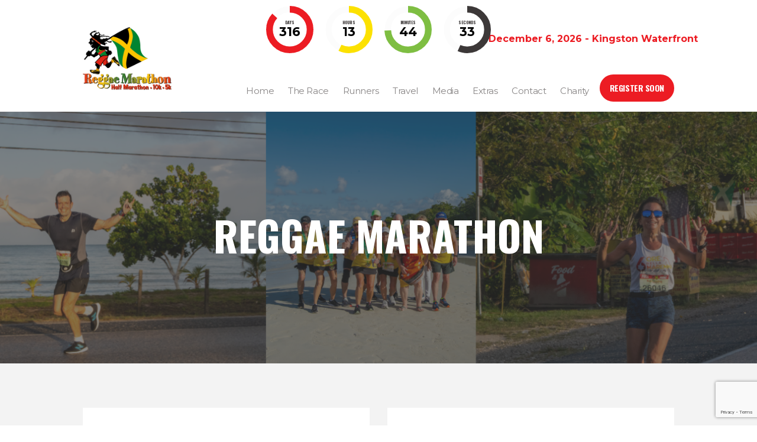

--- FILE ---
content_type: text/html; charset=UTF-8
request_url: https://www.reggaemarathon.com/envira-category/reggae-marathon-2017/?v=7ca090759780
body_size: 21379
content:
<!DOCTYPE html>
<html lang="en-US" class="scheme_original">
<head>
    <title>Reggae Marathon 2017 &#8211; Reggae Marathon</title>
<meta name='robots' content='max-image-preview:large' />

<!-- Google Tag Manager for WordPress by gtm4wp.com -->
<script data-cfasync="false" data-pagespeed-no-defer>
	var gtm4wp_datalayer_name = "dataLayer";
	var dataLayer = dataLayer || [];
</script>
<!-- End Google Tag Manager for WordPress by gtm4wp.com -->        <meta charset="UTF-8" />
        <meta name="viewport" content="width=device-width, initial-scale=1, maximum-scale=1">
        <meta name="format-detection" content="telephone=no">

        <link rel="profile" href="//gmpg.org/xfn" />
        <link rel="pingback" href="https://www.reggaemarathon.com/xmlrpc.php" />

        <link rel='dns-prefetch' href='//fonts.googleapis.com' />
<link rel="alternate" type="application/rss+xml" title="Reggae Marathon &raquo; Feed" href="https://www.reggaemarathon.com/feed/" />
<link rel="alternate" type="application/rss+xml" title="Reggae Marathon &raquo; Comments Feed" href="https://www.reggaemarathon.com/comments/feed/" />
<link rel="alternate" type="application/rss+xml" title="Reggae Marathon &raquo; Reggae Marathon 2017 Envira Category Feed" href="https://www.reggaemarathon.com/envira-category/reggae-marathon-2017/feed/" />
<script type="text/javascript">
window._wpemojiSettings = {"baseUrl":"https:\/\/s.w.org\/images\/core\/emoji\/14.0.0\/72x72\/","ext":".png","svgUrl":"https:\/\/s.w.org\/images\/core\/emoji\/14.0.0\/svg\/","svgExt":".svg","source":{"concatemoji":"https:\/\/www.reggaemarathon.com\/wp-includes\/js\/wp-emoji-release.min.js?ver=6.1.9"}};
/*! This file is auto-generated */
!function(e,a,t){var n,r,o,i=a.createElement("canvas"),p=i.getContext&&i.getContext("2d");function s(e,t){var a=String.fromCharCode,e=(p.clearRect(0,0,i.width,i.height),p.fillText(a.apply(this,e),0,0),i.toDataURL());return p.clearRect(0,0,i.width,i.height),p.fillText(a.apply(this,t),0,0),e===i.toDataURL()}function c(e){var t=a.createElement("script");t.src=e,t.defer=t.type="text/javascript",a.getElementsByTagName("head")[0].appendChild(t)}for(o=Array("flag","emoji"),t.supports={everything:!0,everythingExceptFlag:!0},r=0;r<o.length;r++)t.supports[o[r]]=function(e){if(p&&p.fillText)switch(p.textBaseline="top",p.font="600 32px Arial",e){case"flag":return s([127987,65039,8205,9895,65039],[127987,65039,8203,9895,65039])?!1:!s([55356,56826,55356,56819],[55356,56826,8203,55356,56819])&&!s([55356,57332,56128,56423,56128,56418,56128,56421,56128,56430,56128,56423,56128,56447],[55356,57332,8203,56128,56423,8203,56128,56418,8203,56128,56421,8203,56128,56430,8203,56128,56423,8203,56128,56447]);case"emoji":return!s([129777,127995,8205,129778,127999],[129777,127995,8203,129778,127999])}return!1}(o[r]),t.supports.everything=t.supports.everything&&t.supports[o[r]],"flag"!==o[r]&&(t.supports.everythingExceptFlag=t.supports.everythingExceptFlag&&t.supports[o[r]]);t.supports.everythingExceptFlag=t.supports.everythingExceptFlag&&!t.supports.flag,t.DOMReady=!1,t.readyCallback=function(){t.DOMReady=!0},t.supports.everything||(n=function(){t.readyCallback()},a.addEventListener?(a.addEventListener("DOMContentLoaded",n,!1),e.addEventListener("load",n,!1)):(e.attachEvent("onload",n),a.attachEvent("onreadystatechange",function(){"complete"===a.readyState&&t.readyCallback()})),(e=t.source||{}).concatemoji?c(e.concatemoji):e.wpemoji&&e.twemoji&&(c(e.twemoji),c(e.wpemoji)))}(window,document,window._wpemojiSettings);
</script>
<style type="text/css">
img.wp-smiley,
img.emoji {
	display: inline !important;
	border: none !important;
	box-shadow: none !important;
	height: 1em !important;
	width: 1em !important;
	margin: 0 0.07em !important;
	vertical-align: -0.1em !important;
	background: none !important;
	padding: 0 !important;
}
</style>
	<link rel='stylesheet' id='mediaelement-css' href='https://www.reggaemarathon.com/wp-includes/js/mediaelement/mediaelementplayer-legacy.min.css?ver=4.2.17' type='text/css' media='all' />
<link rel='stylesheet' id='wp-mediaelement-css' href='https://www.reggaemarathon.com/wp-includes/js/mediaelement/wp-mediaelement.min.css?ver=6.1.9' type='text/css' media='all' />
<link rel='stylesheet' id='formidable-css' href='https://www.reggaemarathon.com/wp-content/plugins/formidable/css/formidableforms.css?ver=1151655' type='text/css' media='all' />
<link rel='stylesheet' id='wp-block-library-css' href='https://www.reggaemarathon.com/wp-includes/css/dist/block-library/style.min.css?ver=6.1.9' type='text/css' media='all' />
<link rel='stylesheet' id='wc-blocks-vendors-style-css' href='https://www.reggaemarathon.com/wp-content/plugins/woocommerce/packages/woocommerce-blocks/build/wc-blocks-vendors-style.css?ver=8.9.4' type='text/css' media='all' />
<link rel='stylesheet' id='wc-blocks-style-css' href='https://www.reggaemarathon.com/wp-content/plugins/woocommerce/packages/woocommerce-blocks/build/wc-blocks-style.css?ver=8.9.4' type='text/css' media='all' />
<link rel='stylesheet' id='classic-theme-styles-css' href='https://www.reggaemarathon.com/wp-includes/css/classic-themes.min.css?ver=1' type='text/css' media='all' />
<style id='global-styles-inline-css' type='text/css'>
body{--wp--preset--color--black: #000000;--wp--preset--color--cyan-bluish-gray: #abb8c3;--wp--preset--color--white: #ffffff;--wp--preset--color--pale-pink: #f78da7;--wp--preset--color--vivid-red: #cf2e2e;--wp--preset--color--luminous-vivid-orange: #ff6900;--wp--preset--color--luminous-vivid-amber: #fcb900;--wp--preset--color--light-green-cyan: #7bdcb5;--wp--preset--color--vivid-green-cyan: #00d084;--wp--preset--color--pale-cyan-blue: #8ed1fc;--wp--preset--color--vivid-cyan-blue: #0693e3;--wp--preset--color--vivid-purple: #9b51e0;--wp--preset--gradient--vivid-cyan-blue-to-vivid-purple: linear-gradient(135deg,rgba(6,147,227,1) 0%,rgb(155,81,224) 100%);--wp--preset--gradient--light-green-cyan-to-vivid-green-cyan: linear-gradient(135deg,rgb(122,220,180) 0%,rgb(0,208,130) 100%);--wp--preset--gradient--luminous-vivid-amber-to-luminous-vivid-orange: linear-gradient(135deg,rgba(252,185,0,1) 0%,rgba(255,105,0,1) 100%);--wp--preset--gradient--luminous-vivid-orange-to-vivid-red: linear-gradient(135deg,rgba(255,105,0,1) 0%,rgb(207,46,46) 100%);--wp--preset--gradient--very-light-gray-to-cyan-bluish-gray: linear-gradient(135deg,rgb(238,238,238) 0%,rgb(169,184,195) 100%);--wp--preset--gradient--cool-to-warm-spectrum: linear-gradient(135deg,rgb(74,234,220) 0%,rgb(151,120,209) 20%,rgb(207,42,186) 40%,rgb(238,44,130) 60%,rgb(251,105,98) 80%,rgb(254,248,76) 100%);--wp--preset--gradient--blush-light-purple: linear-gradient(135deg,rgb(255,206,236) 0%,rgb(152,150,240) 100%);--wp--preset--gradient--blush-bordeaux: linear-gradient(135deg,rgb(254,205,165) 0%,rgb(254,45,45) 50%,rgb(107,0,62) 100%);--wp--preset--gradient--luminous-dusk: linear-gradient(135deg,rgb(255,203,112) 0%,rgb(199,81,192) 50%,rgb(65,88,208) 100%);--wp--preset--gradient--pale-ocean: linear-gradient(135deg,rgb(255,245,203) 0%,rgb(182,227,212) 50%,rgb(51,167,181) 100%);--wp--preset--gradient--electric-grass: linear-gradient(135deg,rgb(202,248,128) 0%,rgb(113,206,126) 100%);--wp--preset--gradient--midnight: linear-gradient(135deg,rgb(2,3,129) 0%,rgb(40,116,252) 100%);--wp--preset--duotone--dark-grayscale: url('#wp-duotone-dark-grayscale');--wp--preset--duotone--grayscale: url('#wp-duotone-grayscale');--wp--preset--duotone--purple-yellow: url('#wp-duotone-purple-yellow');--wp--preset--duotone--blue-red: url('#wp-duotone-blue-red');--wp--preset--duotone--midnight: url('#wp-duotone-midnight');--wp--preset--duotone--magenta-yellow: url('#wp-duotone-magenta-yellow');--wp--preset--duotone--purple-green: url('#wp-duotone-purple-green');--wp--preset--duotone--blue-orange: url('#wp-duotone-blue-orange');--wp--preset--font-size--small: 13px;--wp--preset--font-size--medium: 20px;--wp--preset--font-size--large: 36px;--wp--preset--font-size--x-large: 42px;--wp--preset--spacing--20: 0.44rem;--wp--preset--spacing--30: 0.67rem;--wp--preset--spacing--40: 1rem;--wp--preset--spacing--50: 1.5rem;--wp--preset--spacing--60: 2.25rem;--wp--preset--spacing--70: 3.38rem;--wp--preset--spacing--80: 5.06rem;}:where(.is-layout-flex){gap: 0.5em;}body .is-layout-flow > .alignleft{float: left;margin-inline-start: 0;margin-inline-end: 2em;}body .is-layout-flow > .alignright{float: right;margin-inline-start: 2em;margin-inline-end: 0;}body .is-layout-flow > .aligncenter{margin-left: auto !important;margin-right: auto !important;}body .is-layout-constrained > .alignleft{float: left;margin-inline-start: 0;margin-inline-end: 2em;}body .is-layout-constrained > .alignright{float: right;margin-inline-start: 2em;margin-inline-end: 0;}body .is-layout-constrained > .aligncenter{margin-left: auto !important;margin-right: auto !important;}body .is-layout-constrained > :where(:not(.alignleft):not(.alignright):not(.alignfull)){max-width: var(--wp--style--global--content-size);margin-left: auto !important;margin-right: auto !important;}body .is-layout-constrained > .alignwide{max-width: var(--wp--style--global--wide-size);}body .is-layout-flex{display: flex;}body .is-layout-flex{flex-wrap: wrap;align-items: center;}body .is-layout-flex > *{margin: 0;}:where(.wp-block-columns.is-layout-flex){gap: 2em;}.has-black-color{color: var(--wp--preset--color--black) !important;}.has-cyan-bluish-gray-color{color: var(--wp--preset--color--cyan-bluish-gray) !important;}.has-white-color{color: var(--wp--preset--color--white) !important;}.has-pale-pink-color{color: var(--wp--preset--color--pale-pink) !important;}.has-vivid-red-color{color: var(--wp--preset--color--vivid-red) !important;}.has-luminous-vivid-orange-color{color: var(--wp--preset--color--luminous-vivid-orange) !important;}.has-luminous-vivid-amber-color{color: var(--wp--preset--color--luminous-vivid-amber) !important;}.has-light-green-cyan-color{color: var(--wp--preset--color--light-green-cyan) !important;}.has-vivid-green-cyan-color{color: var(--wp--preset--color--vivid-green-cyan) !important;}.has-pale-cyan-blue-color{color: var(--wp--preset--color--pale-cyan-blue) !important;}.has-vivid-cyan-blue-color{color: var(--wp--preset--color--vivid-cyan-blue) !important;}.has-vivid-purple-color{color: var(--wp--preset--color--vivid-purple) !important;}.has-black-background-color{background-color: var(--wp--preset--color--black) !important;}.has-cyan-bluish-gray-background-color{background-color: var(--wp--preset--color--cyan-bluish-gray) !important;}.has-white-background-color{background-color: var(--wp--preset--color--white) !important;}.has-pale-pink-background-color{background-color: var(--wp--preset--color--pale-pink) !important;}.has-vivid-red-background-color{background-color: var(--wp--preset--color--vivid-red) !important;}.has-luminous-vivid-orange-background-color{background-color: var(--wp--preset--color--luminous-vivid-orange) !important;}.has-luminous-vivid-amber-background-color{background-color: var(--wp--preset--color--luminous-vivid-amber) !important;}.has-light-green-cyan-background-color{background-color: var(--wp--preset--color--light-green-cyan) !important;}.has-vivid-green-cyan-background-color{background-color: var(--wp--preset--color--vivid-green-cyan) !important;}.has-pale-cyan-blue-background-color{background-color: var(--wp--preset--color--pale-cyan-blue) !important;}.has-vivid-cyan-blue-background-color{background-color: var(--wp--preset--color--vivid-cyan-blue) !important;}.has-vivid-purple-background-color{background-color: var(--wp--preset--color--vivid-purple) !important;}.has-black-border-color{border-color: var(--wp--preset--color--black) !important;}.has-cyan-bluish-gray-border-color{border-color: var(--wp--preset--color--cyan-bluish-gray) !important;}.has-white-border-color{border-color: var(--wp--preset--color--white) !important;}.has-pale-pink-border-color{border-color: var(--wp--preset--color--pale-pink) !important;}.has-vivid-red-border-color{border-color: var(--wp--preset--color--vivid-red) !important;}.has-luminous-vivid-orange-border-color{border-color: var(--wp--preset--color--luminous-vivid-orange) !important;}.has-luminous-vivid-amber-border-color{border-color: var(--wp--preset--color--luminous-vivid-amber) !important;}.has-light-green-cyan-border-color{border-color: var(--wp--preset--color--light-green-cyan) !important;}.has-vivid-green-cyan-border-color{border-color: var(--wp--preset--color--vivid-green-cyan) !important;}.has-pale-cyan-blue-border-color{border-color: var(--wp--preset--color--pale-cyan-blue) !important;}.has-vivid-cyan-blue-border-color{border-color: var(--wp--preset--color--vivid-cyan-blue) !important;}.has-vivid-purple-border-color{border-color: var(--wp--preset--color--vivid-purple) !important;}.has-vivid-cyan-blue-to-vivid-purple-gradient-background{background: var(--wp--preset--gradient--vivid-cyan-blue-to-vivid-purple) !important;}.has-light-green-cyan-to-vivid-green-cyan-gradient-background{background: var(--wp--preset--gradient--light-green-cyan-to-vivid-green-cyan) !important;}.has-luminous-vivid-amber-to-luminous-vivid-orange-gradient-background{background: var(--wp--preset--gradient--luminous-vivid-amber-to-luminous-vivid-orange) !important;}.has-luminous-vivid-orange-to-vivid-red-gradient-background{background: var(--wp--preset--gradient--luminous-vivid-orange-to-vivid-red) !important;}.has-very-light-gray-to-cyan-bluish-gray-gradient-background{background: var(--wp--preset--gradient--very-light-gray-to-cyan-bluish-gray) !important;}.has-cool-to-warm-spectrum-gradient-background{background: var(--wp--preset--gradient--cool-to-warm-spectrum) !important;}.has-blush-light-purple-gradient-background{background: var(--wp--preset--gradient--blush-light-purple) !important;}.has-blush-bordeaux-gradient-background{background: var(--wp--preset--gradient--blush-bordeaux) !important;}.has-luminous-dusk-gradient-background{background: var(--wp--preset--gradient--luminous-dusk) !important;}.has-pale-ocean-gradient-background{background: var(--wp--preset--gradient--pale-ocean) !important;}.has-electric-grass-gradient-background{background: var(--wp--preset--gradient--electric-grass) !important;}.has-midnight-gradient-background{background: var(--wp--preset--gradient--midnight) !important;}.has-small-font-size{font-size: var(--wp--preset--font-size--small) !important;}.has-medium-font-size{font-size: var(--wp--preset--font-size--medium) !important;}.has-large-font-size{font-size: var(--wp--preset--font-size--large) !important;}.has-x-large-font-size{font-size: var(--wp--preset--font-size--x-large) !important;}
.wp-block-navigation a:where(:not(.wp-element-button)){color: inherit;}
:where(.wp-block-columns.is-layout-flex){gap: 2em;}
.wp-block-pullquote{font-size: 1.5em;line-height: 1.6;}
</style>
<link rel='stylesheet' id='bbp-default-css' href='https://www.reggaemarathon.com/wp-content/plugins/bbpress/templates/default/css/bbpress.min.css?ver=2.6.11' type='text/css' media='all' />
<link rel='stylesheet' id='contact-form-7-css' href='https://www.reggaemarathon.com/wp-content/plugins/contact-form-7/includes/css/styles.css?ver=5.7.2' type='text/css' media='all' />
<link rel='stylesheet' id='wpcdt-public-css-css' href='https://www.reggaemarathon.com/wp-content/plugins/countdown-timer-ultimate/assets/css/wpcdt-public.css?ver=2.6.1' type='text/css' media='all' />
<link rel='stylesheet' id='esg-plugin-settings-css' href='https://www.reggaemarathon.com/wp-content/plugins/essential-grid/public/assets/css/settings.css?ver=3.0.15' type='text/css' media='all' />
<link rel='stylesheet' id='tp-fontello-css' href='https://www.reggaemarathon.com/wp-content/plugins/essential-grid/public/assets/font/fontello/css/fontello.css?ver=3.0.15' type='text/css' media='all' />
<link rel='stylesheet' id='image-hover-effects-css-css' href='https://www.reggaemarathon.com/wp-content/plugins/mega-addons-for-visual-composer/css/ihover.css?ver=6.1.9' type='text/css' media='all' />
<link rel='stylesheet' id='style-css-css' href='https://www.reggaemarathon.com/wp-content/plugins/mega-addons-for-visual-composer/css/style.css?ver=6.1.9' type='text/css' media='all' />
<link rel='stylesheet' id='font-awesome-latest-css' href='https://www.reggaemarathon.com/wp-content/plugins/mega-addons-for-visual-composer/css/font-awesome/css/all.css?ver=6.1.9' type='text/css' media='all' />
<link rel='stylesheet' id='style_rm_rating-css' href='https://www.reggaemarathon.com/wp-content/plugins/registrationmagic-premium-v4.5.5.0/public/js/rating3/rateit.css?ver=4.5.5.0' type='text/css' media='all' />
<link rel='stylesheet' id='rm_theme_matchmytheme_label_top-css' href='https://www.reggaemarathon.com/wp-content/plugins/registrationmagic-premium-v4.5.5.0/public/css/theme_rm_matchmytheme_label_top.css?ver=4.5.5.0' type='text/css' media='all' />
<link rel='stylesheet' id='RegistrationMagic-css' href='https://www.reggaemarathon.com/wp-content/plugins/registrationmagic-premium-v4.5.5.0/public/css/style_rm_front_end.css?ver=4.5.5.0' type='text/css' media='all' />
<link rel='stylesheet' id='woocommerce-layout-css' href='https://www.reggaemarathon.com/wp-content/plugins/woocommerce/assets/css/woocommerce-layout.css?ver=7.2.3' type='text/css' media='all' />
<link rel='stylesheet' id='woocommerce-smallscreen-css' href='https://www.reggaemarathon.com/wp-content/plugins/woocommerce/assets/css/woocommerce-smallscreen.css?ver=7.2.3' type='text/css' media='only screen and (max-width: 768px)' />
<link rel='stylesheet' id='woocommerce-general-css' href='https://www.reggaemarathon.com/wp-content/plugins/woocommerce/assets/css/woocommerce.css?ver=7.2.3' type='text/css' media='all' />
<style id='woocommerce-inline-inline-css' type='text/css'>
.woocommerce form .form-row .required { visibility: visible; }
</style>
<link rel='stylesheet' id='runcrew-font-google-fonts-style-css' href='//fonts.googleapis.com/css?family=Montserrat:300,300italic,400,400italic,700,700italic|Oswald:300,300italic,400,400italic,700,700italic&#038;subset=latin,latin-ext' type='text/css' media='all' />
<link rel='stylesheet' id='fontello-style-css' href='https://www.reggaemarathon.com/wp-content/themes/runcrew/css/fontello/css/fontello.css' type='text/css' media='all' />
<link rel='stylesheet' id='runcrew-main-style-css' href='https://www.reggaemarathon.com/wp-content/themes/runcrew-child/style.css' type='text/css' media='all' />
<link rel='stylesheet' id='runcrew-animation-style-css' href='https://www.reggaemarathon.com/wp-content/themes/runcrew/fw/css/core.animation.css' type='text/css' media='all' />
<link rel='stylesheet' id='runcrew-shortcodes-style-css' href='https://www.reggaemarathon.com/wp-content/plugins/trx_utils/shortcodes/theme.shortcodes.css' type='text/css' media='all' />
<link rel='stylesheet' id='runcrew-plugin-buddypress-style-css' href='https://www.reggaemarathon.com/wp-content/themes/runcrew/css/plugin.buddypress.css' type='text/css' media='all' />
<link rel='stylesheet' id='runcrew-plugin-woocommerce-style-css' href='https://www.reggaemarathon.com/wp-content/themes/runcrew/css/plugin.woocommerce.css' type='text/css' media='all' />
<link rel='stylesheet' id='runcrew-skin-style-css' href='https://www.reggaemarathon.com/wp-content/themes/runcrew/skins/default/skin.css' type='text/css' media='all' />
<link rel='stylesheet' id='runcrew-custom-style-css' href='https://www.reggaemarathon.com/wp-content/themes/runcrew/fw/css/custom-style.css' type='text/css' media='all' />
<link rel='stylesheet' id='runcrew-responsive-style-css' href='https://www.reggaemarathon.com/wp-content/themes/runcrew/css/responsive.css' type='text/css' media='all' />
<link rel='stylesheet' id='runcrew-skin-responsive-style-css' href='https://www.reggaemarathon.com/wp-content/themes/runcrew/skins/default/skin.responsive.css' type='text/css' media='all' />
<link rel='stylesheet' id='wpgdprc-front-css-css' href='https://www.reggaemarathon.com/wp-content/plugins/wp-gdpr-compliance/Assets/css/front.css?ver=1673491570' type='text/css' media='all' />
<style id='wpgdprc-front-css-inline-css' type='text/css'>
:root{--wp-gdpr--bar--background-color: #000000;--wp-gdpr--bar--color: #ffffff;--wp-gdpr--button--background-color: #000000;--wp-gdpr--button--background-color--darken: #000000;--wp-gdpr--button--color: #ffffff;}
</style>
<script type='text/javascript' src='https://www.reggaemarathon.com/wp-includes/js/jquery/jquery.min.js?ver=3.6.1' id='jquery-core-js'></script>
<script type='text/javascript' src='https://www.reggaemarathon.com/wp-includes/js/jquery/jquery-migrate.min.js?ver=3.3.2' id='jquery-migrate-js'></script>
<script type='text/javascript' src='https://www.reggaemarathon.com/wp-includes/js/jquery/ui/core.min.js?ver=1.13.2' id='jquery-ui-core-js'></script>
<script type='text/javascript' src='https://www.reggaemarathon.com/wp-includes/js/jquery/ui/mouse.min.js?ver=1.13.2' id='jquery-ui-mouse-js'></script>
<script type='text/javascript' src='https://www.reggaemarathon.com/wp-includes/js/jquery/ui/sortable.min.js?ver=1.13.2' id='jquery-ui-sortable-js'></script>
<script type='text/javascript' src='https://www.reggaemarathon.com/wp-includes/js/jquery/ui/tabs.min.js?ver=1.13.2' id='jquery-ui-tabs-js'></script>
<script type='text/javascript' src='https://www.reggaemarathon.com/wp-includes/js/jquery/ui/datepicker.min.js?ver=1.13.2' id='jquery-ui-datepicker-js'></script>
<script type='text/javascript' id='jquery-ui-datepicker-js-after'>
jQuery(function(jQuery){jQuery.datepicker.setDefaults({"closeText":"Close","currentText":"Today","monthNames":["January","February","March","April","May","June","July","August","September","October","November","December"],"monthNamesShort":["Jan","Feb","Mar","Apr","May","Jun","Jul","Aug","Sep","Oct","Nov","Dec"],"nextText":"Next","prevText":"Previous","dayNames":["Sunday","Monday","Tuesday","Wednesday","Thursday","Friday","Saturday"],"dayNamesShort":["Sun","Mon","Tue","Wed","Thu","Fri","Sat"],"dayNamesMin":["S","M","T","W","T","F","S"],"dateFormat":"MM d, yy","firstDay":1,"isRTL":false});});
</script>
<script type='text/javascript' src='https://www.reggaemarathon.com/wp-includes/js/jquery/ui/effect.min.js?ver=1.13.2' id='jquery-effects-core-js'></script>
<script type='text/javascript' src='https://www.reggaemarathon.com/wp-includes/js/jquery/ui/effect-slide.min.js?ver=1.13.2' id='jquery-effects-slide-js'></script>
<script type='text/javascript' id='rm_front-js-extra'>
/* <![CDATA[ */
var rm_ajax = {"url":"https:\/\/www.reggaemarathon.com\/wp-admin\/admin-ajax.php","gmap_api":"","max_otp_attempt":"3","no_results":"No Results Found","invalid_zip":"Invalid Zip Code","request_processing":"Please wait...","hours":"Hours","minutes":"Minutes","seconds":"Seconds","days":"Days","months":"Months","years":"Years"};
/* ]]> */
</script>
<script type='text/javascript' src='https://www.reggaemarathon.com/wp-content/plugins/registrationmagic-premium-v4.5.5.0/public/js/script_rm_front.js?ver=4.5.5.0' id='rm_front-js'></script>
<script type='text/javascript' src='https://www.reggaemarathon.com/wp-content/plugins/revslider/public/assets/js/rbtools.min.js?ver=6.5.18' async id='tp-tools-js'></script>
<script type='text/javascript' src='https://www.reggaemarathon.com/wp-content/plugins/revslider/public/assets/js/rs6.min.js?ver=6.5.20' async id='revmin-js'></script>
<script type='text/javascript' src='https://www.reggaemarathon.com/wp-content/plugins/woocommerce/assets/js/jquery-blockui/jquery.blockUI.min.js?ver=2.7.0-wc.7.2.3' id='jquery-blockui-js'></script>
<script type='text/javascript' id='wc-add-to-cart-js-extra'>
/* <![CDATA[ */
var wc_add_to_cart_params = {"ajax_url":"\/wp-admin\/admin-ajax.php","wc_ajax_url":"\/?wc-ajax=%%endpoint%%","i18n_view_cart":"View cart","cart_url":"https:\/\/www.reggaemarathon.com\/cart\/","is_cart":"","cart_redirect_after_add":"yes"};
/* ]]> */
</script>
<script type='text/javascript' src='https://www.reggaemarathon.com/wp-content/plugins/woocommerce/assets/js/frontend/add-to-cart.min.js?ver=7.2.3' id='wc-add-to-cart-js'></script>
<script type='text/javascript' src='https://www.reggaemarathon.com/wp-content/plugins/js_composer/assets/js/vendors/woocommerce-add-to-cart.js?ver=7.9' id='vc_woocommerce-add-to-cart-js-js'></script>
<script type='text/javascript' src='https://www.reggaemarathon.com/wp-content/themes/runcrew/fw/js/photostack/modernizr.min.js' id='modernizr-js'></script>
<script type='text/javascript' id='wpgdprc-front-js-js-extra'>
/* <![CDATA[ */
var wpgdprcFront = {"ajaxUrl":"https:\/\/www.reggaemarathon.com\/wp-admin\/admin-ajax.php","ajaxNonce":"f96a900961","ajaxArg":"security","pluginPrefix":"wpgdprc","blogId":"1","isMultiSite":"","locale":"en_US","showSignUpModal":"1","showFormModal":"","cookieName":"wpgdprc-consent","consentVersion":"","path":"\/","prefix":"wpgdprc"};
/* ]]> */
</script>
<script type='text/javascript' src='https://www.reggaemarathon.com/wp-content/plugins/wp-gdpr-compliance/Assets/js/front.min.js?ver=1673491570' id='wpgdprc-front-js-js'></script>
<script></script><link rel="https://api.w.org/" href="https://www.reggaemarathon.com/wp-json/" /><link rel="EditURI" type="application/rsd+xml" title="RSD" href="https://www.reggaemarathon.com/xmlrpc.php?rsd" />
<link rel="wlwmanifest" type="application/wlwmanifest+xml" href="https://www.reggaemarathon.com/wp-includes/wlwmanifest.xml" />
<meta name="generator" content="WordPress 6.1.9" />
<meta name="generator" content="WooCommerce 7.2.3" />
<!-- start Simple Custom CSS and JS -->
<script type="text/javascript">
/* Default comment here */ 

jQuery(document).ready(function( $ ){
	$(".sc_socials_item:nth-child(3) a span").replaceWith('<img src="https://www.reggaemarathon.com/wp-content/uploads/2025/01/brand-x-fff.png" width="15px" style="vertical-align: middle;">');
	
    $(".sc_socials_item:nth-child(3) span:nth-child(2)").replaceWith('<span class="name_social_link" style="letter-spacing: -0.03em;">X (Twitter)</span>');
});
</script>
<!-- end Simple Custom CSS and JS -->
<!-- start Simple Custom CSS and JS -->
<script type="text/javascript">
/* Default comment here */ 

jQuery(document).ready(function( $ ){
  $(document).on('click',"#centinel3dsecurplugnpay-card-cvc",function () {        
        $("#centinel3dsecurplugnpay-card-cvc").prop('type', 'password');
    });
});

</script>
<!-- end Simple Custom CSS and JS -->
<!-- start Simple Custom CSS and JS -->
<script type="text/javascript">
/* Default comment here */ 

</script>
<!-- end Simple Custom CSS and JS -->
<!-- start Simple Custom CSS and JS -->
<script type="text/javascript">
/* Default comment here */ 
// Generated by CoffeeScript 1.10.0
</script>
<!-- end Simple Custom CSS and JS -->
<!-- start Simple Custom CSS and JS -->
<!-- Add HTML code to the header or the footer.

For example, you can use the following code for loading the jQuery library from Google CDN:
<script src="https://ajax.googleapis.com/ajax/libs/jquery/3.4.1/jquery.min.js"></script>

or the following one for loading the Bootstrap library from MaxCDN:
<link rel="stylesheet" href="https://stackpath.bootstrapcdn.com/bootstrap/4.3.1/css/bootstrap.min.css" integrity="sha384-ggOyR0iXCbMQv3Xipma34MD+dH/1fQ784/j6cY/iJTQUOhcWr7x9JvoRxT2MZw1T" crossorigin="anonymous">

-- End of the comment --> 


<link href="https://code.jquery.com/ui/1.12.1/themes/base/jquery-ui.css" rel="stylesheet" />
<script src="https://code.jquery.com/ui/1.12.1/jquery-ui.js"></script><!-- end Simple Custom CSS and JS -->
<script>document.documentElement.className += " js";</script>

<!-- Google Tag Manager for WordPress by gtm4wp.com -->
<!-- GTM Container placement set to footer -->
<script data-cfasync="false" data-pagespeed-no-defer>
	var dataLayer_content = {"pagePostType":"envira","pagePostType2":"tax-envira","pageCategory":[]};
	dataLayer.push( dataLayer_content );
</script>
<script data-cfasync="false">
(function(w,d,s,l,i){w[l]=w[l]||[];w[l].push({'gtm.start':
new Date().getTime(),event:'gtm.js'});var f=d.getElementsByTagName(s)[0],
j=d.createElement(s),dl=l!='dataLayer'?'&l='+l:'';j.async=true;j.src=
'//www.googletagmanager.com/gtm.js?id='+i+dl;f.parentNode.insertBefore(j,f);
})(window,document,'script','dataLayer','GTM-NZ6Z9K3');
</script>
<!-- End Google Tag Manager for WordPress by gtm4wp.com -->	<noscript><style>.woocommerce-product-gallery{ opacity: 1 !important; }</style></noscript>
	<meta name="generator" content="Powered by WPBakery Page Builder - drag and drop page builder for WordPress."/>
<meta name="generator" content="Powered by Slider Revolution 6.5.20 - responsive, Mobile-Friendly Slider Plugin for WordPress with comfortable drag and drop interface." />
<link rel="shortcut icon" href="https://s3.amazonaws.com/reggaemarathon/wp-content/uploads/2018/04/12194713/running-man-zm.png" />

	<div class="hide-countdown-desktop">
 		<!-- <img src="data:image/svg+xml,%3Csvg%20xmlns='http://www.w3.org/2000/svg'%20viewBox='0%200%200%200'%3E%3C/svg%3E" class="countdown-text" data-lazy-src="http://s3.amazonaws.com/reggaemarathon/wp-content/uploads/2018/04/03115040/Time-lef-tilted.png"><noscript><img src="http://s3.amazonaws.com/reggaemarathon/wp-content/uploads/2018/04/03115040/Time-lef-tilted.png" class="countdown-text"></noscript> -->
		<style type='text/css'>.wpcdt-timer-3127 .wpcdt-clock{max-width: 400px;}</style>
<div class="wpcdt-wrap wpcdt-timer-wrap wpcdt-clearfix  wpcdt-timer-circle wpcdt-timer-3127" data-conf="{&quot;current_date&quot;:&quot;2026-01-23 15:30:21&quot;,&quot;expiry_date&quot;:&quot;2026-12-06 05:15:00&quot;,&quot;timercircle_animation&quot;:&quot;smooth&quot;,&quot;timercircle_width&quot;:0.11333,&quot;timer_bg_width&quot;:0.9,&quot;timer_bgclr&quot;:&quot;#fcfcfc&quot;,&quot;timer_day_bgclr&quot;:&quot;#ec1c23&quot;,&quot;timer_hour_bgclr&quot;:&quot;#fce101&quot;,&quot;timer_minute_bgclr&quot;:&quot;#7ebe42&quot;,&quot;timer_second_bgclr&quot;:&quot;#3c3838&quot;,&quot;day_text&quot;:&quot;Days&quot;,&quot;hour_text&quot;:&quot;Hours&quot;,&quot;minute_text&quot;:&quot;Minutes&quot;,&quot;second_text&quot;:&quot;Seconds&quot;,&quot;is_days&quot;:1,&quot;is_hours&quot;:1,&quot;is_minutes&quot;:1,&quot;is_seconds&quot;:1}">
	<div class="wpcdt-timer-inr wpcdt-timer wpcdt-timer-js" id="wpcdt-timer-1" data-id="3127">
		<div class="wpcdt-clock wpcdt-clock-circle" data-timer="27351879"></div>
	</div>
</div>		<p class="rm-date"><span class="rm-location"><font size="8">December 6, 2026 - Kingston Waterfront <br>
</font></span></p>
	</div>
	<div class="hide-countdown-mobile">      
		<style type='text/css'>.wpcdt-timer-3393 .wpcdt-clock{max-width: 300px;}</style>
<div class="wpcdt-wrap wpcdt-timer-wrap wpcdt-clearfix  wpcdt-timer-circle wpcdt-timer-3393" data-conf="{&quot;current_date&quot;:&quot;2026-01-23 15:30:21&quot;,&quot;expiry_date&quot;:&quot;2026-12-06 05:15:00&quot;,&quot;timercircle_animation&quot;:&quot;smooth&quot;,&quot;timercircle_width&quot;:0.11333,&quot;timer_bg_width&quot;:0.9,&quot;timer_bgclr&quot;:&quot;#fcfcfc&quot;,&quot;timer_day_bgclr&quot;:&quot;#ec1c23&quot;,&quot;timer_hour_bgclr&quot;:&quot;#fce101&quot;,&quot;timer_minute_bgclr&quot;:&quot;#7ebe42&quot;,&quot;timer_second_bgclr&quot;:&quot;#3c3838&quot;,&quot;day_text&quot;:&quot;Days&quot;,&quot;hour_text&quot;:&quot;Hours&quot;,&quot;minute_text&quot;:&quot;Minutes&quot;,&quot;second_text&quot;:&quot;Seconds&quot;,&quot;is_days&quot;:1,&quot;is_hours&quot;:1,&quot;is_minutes&quot;:1,&quot;is_seconds&quot;:1}">
	<div class="wpcdt-timer-inr wpcdt-timer wpcdt-timer-js" id="wpcdt-timer-2" data-id="3393">
		<div class="wpcdt-clock wpcdt-clock-circle" data-timer="27351879"></div>
	</div>
</div>  
	</div>
<script>function setREVStartSize(e){
			//window.requestAnimationFrame(function() {
				window.RSIW = window.RSIW===undefined ? window.innerWidth : window.RSIW;
				window.RSIH = window.RSIH===undefined ? window.innerHeight : window.RSIH;
				try {
					var pw = document.getElementById(e.c).parentNode.offsetWidth,
						newh;
					pw = pw===0 || isNaN(pw) ? window.RSIW : pw;
					e.tabw = e.tabw===undefined ? 0 : parseInt(e.tabw);
					e.thumbw = e.thumbw===undefined ? 0 : parseInt(e.thumbw);
					e.tabh = e.tabh===undefined ? 0 : parseInt(e.tabh);
					e.thumbh = e.thumbh===undefined ? 0 : parseInt(e.thumbh);
					e.tabhide = e.tabhide===undefined ? 0 : parseInt(e.tabhide);
					e.thumbhide = e.thumbhide===undefined ? 0 : parseInt(e.thumbhide);
					e.mh = e.mh===undefined || e.mh=="" || e.mh==="auto" ? 0 : parseInt(e.mh,0);
					if(e.layout==="fullscreen" || e.l==="fullscreen")
						newh = Math.max(e.mh,window.RSIH);
					else{
						e.gw = Array.isArray(e.gw) ? e.gw : [e.gw];
						for (var i in e.rl) if (e.gw[i]===undefined || e.gw[i]===0) e.gw[i] = e.gw[i-1];
						e.gh = e.el===undefined || e.el==="" || (Array.isArray(e.el) && e.el.length==0)? e.gh : e.el;
						e.gh = Array.isArray(e.gh) ? e.gh : [e.gh];
						for (var i in e.rl) if (e.gh[i]===undefined || e.gh[i]===0) e.gh[i] = e.gh[i-1];
											
						var nl = new Array(e.rl.length),
							ix = 0,
							sl;
						e.tabw = e.tabhide>=pw ? 0 : e.tabw;
						e.thumbw = e.thumbhide>=pw ? 0 : e.thumbw;
						e.tabh = e.tabhide>=pw ? 0 : e.tabh;
						e.thumbh = e.thumbhide>=pw ? 0 : e.thumbh;
						for (var i in e.rl) nl[i] = e.rl[i]<window.RSIW ? 0 : e.rl[i];
						sl = nl[0];
						for (var i in nl) if (sl>nl[i] && nl[i]>0) { sl = nl[i]; ix=i;}
						var m = pw>(e.gw[ix]+e.tabw+e.thumbw) ? 1 : (pw-(e.tabw+e.thumbw)) / (e.gw[ix]);
						newh =  (e.gh[ix] * m) + (e.tabh + e.thumbh);
					}
					var el = document.getElementById(e.c);
					if (el!==null && el) el.style.height = newh+"px";
					el = document.getElementById(e.c+"_wrapper");
					if (el!==null && el) {
						el.style.height = newh+"px";
						el.style.display = "block";
					}
				} catch(e){
					console.log("Failure at Presize of Slider:" + e)
				}
			//});
		  };</script>
		<style type="text/css" id="wp-custom-css">
			/* Header Mobile */
.header_mobile .login {
	display: none;
}

/* Pages */
body {
	background-color: #ffffff !important;
}

figure figcaption {
	max-height: 100%;
  overflow-y: initial;
}
.page_content_wrap {
	padding: 5rem 0;
	padding-bottom: 2rem;
}
figure.effect-sarah img {
/* 	height: auto !important; */
}
.grid figure img {
/*   height: auto !important;
	max-width: 100% !important; */
}

/* Scheme color */

/* Buttons on Races page */
a.tribe-common-c-btn {
    color: #fff !important;
}
a.tribe-events-read-more.sc_button.sc_button_style_filled {
    color: #fff !important;
}
a.sc_button.sc_button_style_filled {
    color: #fff !important;
}
.scheme_original .sc_button.sc_button_style_filled:hover {
	background-color: #ec1c23;
	opacity: 0.8;
}
.scheme_original #tribe-events .sc_button.sc_button_style_filled.tribe-events-button:hover {
	background-color: #ec1c23;
	opacity: 0.8;
}

.scheme_original a {
	color: #ec1c23;
}

.scheme_original header .menu_main_nav .menu_item_button a {
	background-color: #ec1c23;
	border-color: #ec1c23;
	padding: 15px;
}

.scheme_original header .menu_main_nav .menu_item_button a:hover {
    border-color: #ec1c23;
}

.scheme_original header .menu_main_nav .menu_item_button a:hover {
    color: #ec1c23;
}

.scheme_original .menu_main_nav>li ul li a:hover, .scheme_original .menu_main_nav>li ul li.current-menu-item>a, .scheme_original .menu_main_nav>li ul li.current-menu-ancestor>a {
    background-color: #ec1c23;
}

.scheme_original .sc_button.sc_button_style_border:hover, .scheme_original .sc_button.sc_button_style_border:hover:after {
    color: #ec1c23;
}

.scheme_original .sc_button.sc_button_style_border:hover, .scheme_original .sc_button.sc_button_style_border:hover:after {
    border-color: #ec1c23;
}

.scheme_original input[type=submit]:hover, .scheme_original input[type=reset]:hover, .scheme_original input[type=button]:hover, .scheme_original button:hover, .scheme_original .sc_button.sc_button_style_filled:hover, .scheme_original #tribe-events .tribe-events-button, .scheme_original #tribe-events .sc_button.sc_button_style_filled.tribe-events-button:hover, .scheme_original .tribe-bar-views-inner #tribe-bar-views-toggle:hover {
    color: #ec1c23;
}

.scheme_original input[type=submit], .scheme_original input[type=reset], .scheme_original input[type=button], .scheme_original .wpcf7 .wpcf7_button input[type=submit], .scheme_original button, .scheme_original .sc_button.sc_button_style_filled, .scheme_original #tribe-events .tribe-events-button, .scheme_original #tribe-events .sc_button.sc_button_style_filled.tribe-events-button, .scheme_original .tribe-bar-views-inner #tribe-bar-views-toggle {
    background-color: #ec1c23;
}

.scheme_original input[type=submit], .scheme_original input[type=reset], .scheme_original input[type=button], .scheme_original .wpcf7 .wpcf7_button input[type=submit], .scheme_original button, .scheme_original .sc_button.sc_button_style_filled, .scheme_original #tribe-events .tribe-events-button, .scheme_original #tribe-events .sc_button.sc_button_style_filled.tribe-events-button, .scheme_original .tribe-bar-views-inner #tribe-bar-views-toggle {
    border-color: #ec1c23;
}

.scheme_original .socials_wrap_inner .sc_socials.sc_socials_type_icons a:hover {
    border-color: #ec1c23;
}

.scheme_original .socials_wrap_inner .sc_socials.sc_socials_type_icons a:hover {
    background-color: #ec1c23;
}

.scheme_original .scroll_to_top {
    background-color: #ec1c23;
}

.scheme_original .sc_socials.sc_socials_type_icons a:hover {
  color: #ec1c23;
	border-color: #ec1c23;
}

.scheme_original .copyright_wrap_inner .copyright_text a:hover, .scheme_original footer .widget_area_inner .rsswidget:hover {
    color: #ec1c23;
}

.scheme_original .header_mobile .menu_button:hover, .scheme_original .header_mobile .menu_main_cart .top_panel_cart_button .contact_icon:hover, .scheme_original .header_mobile .menu_main_cart.top_panel_icon:hover .top_panel_cart_button .contact_icon, .scheme_original .header_mobile .side_wrap .close:hover {
    color: #ec1c23;
}

.scheme_original .header_mobile .panel_top, .scheme_original .header_mobile .side_wrap {
    background-color: #ec1c23;
}

.scheme_original .sc_table table tr:first-child th, .scheme_original .sc_table table tr:first-child td {
    background-color: #ec1c23;
}

.scheme_original .woocommerce a.button, .scheme_original .woocommerce button.button, .scheme_original .woocommerce input.button, .scheme_original .woocommerce #respond input#submit, .scheme_original .woocommerce #content input.button, .scheme_original .woocommerce-page a.button, .scheme_original .woocommerce-page button.button, .scheme_original .woocommerce-page input.button, .scheme_original .woocommerce-page #respond input#submit, .scheme_original .woocommerce-page #content input.button, .scheme_original .woocommerce a.button.alt, .scheme_original .woocommerce button.button.alt, .scheme_original .woocommerce input.button.alt, .scheme_original .woocommerce #respond input#submit.alt, .scheme_original .woocommerce #content input.button.alt, .scheme_original .woocommerce-page a.button.alt, .scheme_original .woocommerce-page button.button.alt, .scheme_original .woocommerce-page input.button.alt, .scheme_original .woocommerce-page #respond input#submit.alt, .scheme_original .woocommerce-page #content input.button.alt, .scheme_original .woocommerce-account .addresses .title .edit, .scheme_original .widget_price_filter .price_slider_amount .button, .scheme_original .woocommerce-page .widget_price_filter .price_slider_amount .button {
    border-color: #ec1c23;
}

.scheme_original .woocommerce a.button, .scheme_original .woocommerce button.button, .scheme_original .woocommerce input.button, .scheme_original .woocommerce #respond input#submit, .scheme_original .woocommerce #content input.button, .scheme_original .woocommerce-page a.button, .scheme_original .woocommerce-page button.button, .scheme_original .woocommerce-page input.button, .scheme_original .woocommerce-page #respond input#submit, .scheme_original .woocommerce-page #content input.button, .scheme_original .woocommerce a.button.alt, .scheme_original .woocommerce button.button.alt, .scheme_original .woocommerce input.button.alt, .scheme_original .woocommerce #respond input#submit.alt, .scheme_original .woocommerce #content input.button.alt, .scheme_original .woocommerce-page a.button.alt, .scheme_original .woocommerce-page button.button.alt, .scheme_original .woocommerce-page input.button.alt, .scheme_original .woocommerce-page #respond input#submit.alt, .scheme_original .woocommerce-page #content input.button.alt, .scheme_original .woocommerce-account .addresses .title .edit, .scheme_original .widget_price_filter .price_slider_amount .button, .scheme_original .woocommerce-page .widget_price_filter .price_slider_amount .button {
    background-color: #ec1c23;
}

/* logo and countdown */
.top_panel_middle .logo {
    margin-top: -5rem;
		margin-bottom: 0rem;
}
.top_panel_wrap .logo_main {
    max-height: 150px;
}
.top_panel_wrap .logo_fixed {
    max-height: 48px;
    margin-top: 3.3rem;
    margin-bottom: 0rem;
}
.top_panel_wrap .logo {
    overflow: inherit;
}

.hide-countdown-desktop {
	display: block;
/* 	display: flex;
  align-items: center; */
}
.hide-countdown-mobile {
	display: none;
}
@media (max-width: 1439px) {
	.top_panel_wrap .logo_main {
    max-height: 110px;
	}
}
@media only screen and (max-width: 1023px) {
	.hide-countdown-desktop {
		display: none;
	}
	.hide-countdown-mobile {
		display: block;
	}
}
.header-countdown {
    background-color: transparent;
		margin-left: 12rem;
		margin-bottom: -9rem;
}
.fixed-header-countdown {
    background-color: transparent;
		margin-left: 7rem;
		margin-bottom: -1.5rem;
}
body .fixed-header-countdown {
		visibility: hidden;
    margin-top: -4rem;
}
body.top_panel_fixed .fixed-header-countdown {
		visibility: visible;
		margin-top: 6.5rem;
		width: 100%;
    display: flex;
}
body.top_panel_fixed .header-countdown {
		visibility: hidden;
		margin-top: -4.5rem;
}
.top_panel_middle .menu_main_wrap {
    margin-top: 1rem;
		margin-bottom: 0.5rem;
}
.top_panel_fixed .top_panel_middle .menu_main_wrap {
    margin-top: 1rem;
		margin-bottom: 0rem;
}
.top_panel_fixed .top_panel_middle .logo {
    margin-top: -3rem;
    margin-bottom: 0rem;
}
.countdown-text {
    position: absolute;
    /* top: 2rem; */
    width: 70px;
    margin-left: 29rem;
    margin-top: 2rem;
    /* float: right; */
}
body.top_panel_fixed .countdown-text {
    top: 1.4rem;
    width: 60px;
/*     left: 21rem; */
}
.countdown-text-mobile {
		width: 50px;
    margin-top: 0.6rem;
    float: right;
}
p.rm-date {
    margin: 28px 0 0 -70px;
    font-size: 22px;
    color: #ec1c23;
    font-weight: bold;
		line-height: 1;
		position: absolute;
    top: 25px;
    right: 100px;
}
.rm-location {
		font-size: 16px;
}
.fixed-header-countdown p.rm-date {
	display: none;
}
body.top_panel_fixed .fixed-header-countdown p.rm-date {
	display: block;
	margin: 18px 0 0 -180px;
  font-size: 18px;
}
body.top_panel_fixed .fixed-header-countdown .rm-location {
  font-size: 15px;
}
p.rm-date-mobile {
	margin: 2px 0 5px;
	font-size: 14px;
	color: #ec1c23;
	font-weight: bold;
	line-height: 1;
	text-align: center;
}
.rm-location-mobile {
	font-size: 10px;
}

/* footer */
.footer-row {
	width: 100%;
	display: inline-flex;
}
.footer-col {
	width: 50%;
}
.footer-nav-title {
	text-decoration: underline;
}
.footer-nav-subheading:before {
	display: none;
}
.footer-main-nav li {
	margin-bottom: 0;
}
.footer-main-nav li a {
	color: #888585 !important;
}
.footer-main-nav li a:hover {
	color: #ec1c23 !important;
}

/* accordion */
.mega-panel {
    height: auto !important;
}
.red .vc_tta-panel-heading {
    background-color: #ec1c23 !important;
}
.gold .vc_tta-panel-heading {
    background-color: #fce101 !important;
}
.green .vc_tta-panel-heading {
    background-color: #3cad30 !important;
}
.black .vc_tta-panel-heading {
    background-color: #3c3838 !important;
}
.vc_tta-title-text {
    color: #fff !important;
}
i.vc_tta-controls-icon:before, i.vc_tta-controls-icon:after {
    border-color: #fff !important;
}

/* forms */
.rm-post-sub-msg {
    text-align: center;
}

select > option[value=""] {
    display: none;
}
input[type="tel"], input[type="text"], input[type="number"], input[type="email"], input[type="password"], input[type="search"], select, textarea {
	padding: 0.6em 3.3em;
}
.scheme_original input[type=tel], .scheme_original input[type=text], .scheme_original input[type=number], .scheme_original input[type=email], .scheme_original input[type=search], .scheme_original input[type=password], .scheme_original select, .scheme_original textarea, .scheme_original .woocommerce .select2-container .select2-choice, .scheme_original .woocommerce form .select2-container .select2-choice {
	background-color: white !important;
}

.tribe-block__tickets__item__attendee__fields input[type=date] {
	border-radius: 22px;
}

.tribe-common .tribe-tickets__item__attendee__fields label {
	width: auto;
}

.tribe-common a.tribe-common-c-btn--small, .tribe-common button.tribe-common-c-btn--small, .tribe-common input[type=button].tribe-common-c-btn--small, .tribe-common input[type=submit].tribe-common-c-btn--small, .tribe-common .tribe-common-c-btn, .tribe-common a.tribe-common-c-btn {
	background-color: #fab003;
}

.entry .entry-content .tribe-common .tribe-tickets__attendee__fields__footer_checkout-button.tribe-common-c-btn:focus, .entry .entry-content .tribe-common .tribe-tickets__attendee__fields__footer_checkout-button.tribe-common-c-btn:hover, .entry .entry-content .tribe-common .tribe-tickets__buy.tribe-common-c-btn:focus, .entry .entry-content .tribe-common .tribe-tickets__buy.tribe-common-c-btn:hover, .tribe-common .tribe-tickets__attendee__fields__footer_checkout-button.tribe-common-c-btn:focus, .tribe-common .tribe-tickets__attendee__fields__footer_checkout-button.tribe-common-c-btn:hover, .tribe-common .tribe-tickets__buy.tribe-common-c-btn:focus, .tribe-common .tribe-tickets__buy.tribe-common-c-btn:hover, .tribe-common .tribe-common-c-btn:focus, .tribe-common .tribe-common-c-btn:hover, .tribe-common a.tribe-common-c-btn:focus, .tribe-common a.tribe-common-c-btn:hover {
	background-color: #ec1c23;
	color: #fff;
}

.tribe-common button.tribe-common-c-btn-link {
	background-color: transparent;
	color: #ec1c23;
}

/*  */
.header-countdown, .header-countdown-mobile {
    width: 100%;
    display: flex;
}
.img-container {
    width: 30%;
}
.img-container-md {
    width: 18%;
	}
.top_panel_fixed .img-container-md 	{
    width: 34%;
}
.wpcdt-countdown-wrp.wpcdt-clearfix {
    width: 50%;
    margin-left: 1rem;
		margin-top: 4px;
}
.wpcdt-countdown-timer {
    margin: 0;
}
@media (min-width: 1400px) {
	.img-container-md {
    width: 25%;
	}
	.top_panel_fixed .img-container-md 	{
    width: 40%;
	}
}
@media (min-width: 768px) {
	.header-countdown-mobile {
		visibility: hidden;
	}
	.visible-xs-block {
		display: none;
	}
}
@media (max-width: 767px) {
	.header-countdown {
		visibility: hidden;
	}
}
@media (max-width: 479px) {
	.rm-table {
		margin-left: -18px;
	}
	.rm-fee-table {
		margin-left: -10px !important;
	}
}

/* events page */

.tribe-events-list .tribe-events-loop .tribe-events-event-image {
    width: 20%;
}

.single-tribe_events .tribe-events-event-image {
    float: none;
    max-width: 100%;
}

.events-list .back-to-events-btn {
		display: none;
}
/* .events-list .top_panel_image_title.entry-title {
		visibility: hidden;
}
.events-list .breadcrumbs:after {
		content: 'Online Registration';
		width: 100%;
} */
.events-single .registration-instructions {
		display: none;
}
p.registration-instructions {
		margin-bottom: 4rem;
}
a.links-highlight {
	color: #ec1c23;
	font-weight: bold;
}
/* events pages change header images */
/* .postid-2140 .top_panel_image {
	    background-image: url(https://www.reggaemarathon.com/wp-content/uploads/2019/01/half-marathon.jpg) !important;
}
.postid-2141 .top_panel_image {
	    background-image: url(https://www.reggaemarathon.com/wp-content/uploads/2019/01/marathon.jpg) !important;
}
.postid-3483 .top_panel_image {
	    background-image: url(https://www.reggaemarathon.com/wp-content/uploads/2019/01/10K.jpg) !important;
} */


/* other */
.scheme_original .article_style_boxed .content>article>.post_content, .scheme_original .article_style_boxed[class*="single-"] .content>.comments_wrap, .scheme_original .article_style_boxed[class*="single-"] .content>article>.post_info_share, .scheme_original .article_style_boxed:not(.layout_excerpt):not(.single) .content .post_item {
    background-color: transparent;
}

/* WooCommerce */
.quantity .q_inc, .quantity .q_dec {
	visibility: hidden;
}

.related.products {
  display: none;
}

.woocommerce-cart .post_content,
.woocommerce-checkout .post_content {
	padding: 0 !important;
}

.woocommerce ul.order_details {
	padding-left: 0;
}

/* .woocommerce .related.products h2 {
    display: none;
} */		</style>
		<noscript><style> .wpb_animate_when_almost_visible { opacity: 1; }</style></noscript><noscript><style id="rocket-lazyload-nojs-css">.rll-youtube-player, [data-lazy-src]{display:none !important;}</style></noscript></head>

<body class="archive tax-envira-category term-reggae-marathon-2017 term-677 theme-runcrew woocommerce-no-js runcrew_body body_style_wide body_transparent theme_skin_default article_style_boxed layout_classic_2 template_masonry scheme_original top_panel_show top_panel_above sidebar_hide sidebar_outer_hide wpb-js-composer js-comp-ver-7.9 vc_responsive">

      <svg xmlns="http://www.w3.org/2000/svg" viewBox="0 0 0 0" width="0" height="0" focusable="false" role="none" style="visibility: hidden; position: absolute; left: -9999px; overflow: hidden;" ><defs><filter id="wp-duotone-dark-grayscale"><feColorMatrix color-interpolation-filters="sRGB" type="matrix" values=" .299 .587 .114 0 0 .299 .587 .114 0 0 .299 .587 .114 0 0 .299 .587 .114 0 0 " /><feComponentTransfer color-interpolation-filters="sRGB" ><feFuncR type="table" tableValues="0 0.49803921568627" /><feFuncG type="table" tableValues="0 0.49803921568627" /><feFuncB type="table" tableValues="0 0.49803921568627" /><feFuncA type="table" tableValues="1 1" /></feComponentTransfer><feComposite in2="SourceGraphic" operator="in" /></filter></defs></svg><svg xmlns="http://www.w3.org/2000/svg" viewBox="0 0 0 0" width="0" height="0" focusable="false" role="none" style="visibility: hidden; position: absolute; left: -9999px; overflow: hidden;" ><defs><filter id="wp-duotone-grayscale"><feColorMatrix color-interpolation-filters="sRGB" type="matrix" values=" .299 .587 .114 0 0 .299 .587 .114 0 0 .299 .587 .114 0 0 .299 .587 .114 0 0 " /><feComponentTransfer color-interpolation-filters="sRGB" ><feFuncR type="table" tableValues="0 1" /><feFuncG type="table" tableValues="0 1" /><feFuncB type="table" tableValues="0 1" /><feFuncA type="table" tableValues="1 1" /></feComponentTransfer><feComposite in2="SourceGraphic" operator="in" /></filter></defs></svg><svg xmlns="http://www.w3.org/2000/svg" viewBox="0 0 0 0" width="0" height="0" focusable="false" role="none" style="visibility: hidden; position: absolute; left: -9999px; overflow: hidden;" ><defs><filter id="wp-duotone-purple-yellow"><feColorMatrix color-interpolation-filters="sRGB" type="matrix" values=" .299 .587 .114 0 0 .299 .587 .114 0 0 .299 .587 .114 0 0 .299 .587 .114 0 0 " /><feComponentTransfer color-interpolation-filters="sRGB" ><feFuncR type="table" tableValues="0.54901960784314 0.98823529411765" /><feFuncG type="table" tableValues="0 1" /><feFuncB type="table" tableValues="0.71764705882353 0.25490196078431" /><feFuncA type="table" tableValues="1 1" /></feComponentTransfer><feComposite in2="SourceGraphic" operator="in" /></filter></defs></svg><svg xmlns="http://www.w3.org/2000/svg" viewBox="0 0 0 0" width="0" height="0" focusable="false" role="none" style="visibility: hidden; position: absolute; left: -9999px; overflow: hidden;" ><defs><filter id="wp-duotone-blue-red"><feColorMatrix color-interpolation-filters="sRGB" type="matrix" values=" .299 .587 .114 0 0 .299 .587 .114 0 0 .299 .587 .114 0 0 .299 .587 .114 0 0 " /><feComponentTransfer color-interpolation-filters="sRGB" ><feFuncR type="table" tableValues="0 1" /><feFuncG type="table" tableValues="0 0.27843137254902" /><feFuncB type="table" tableValues="0.5921568627451 0.27843137254902" /><feFuncA type="table" tableValues="1 1" /></feComponentTransfer><feComposite in2="SourceGraphic" operator="in" /></filter></defs></svg><svg xmlns="http://www.w3.org/2000/svg" viewBox="0 0 0 0" width="0" height="0" focusable="false" role="none" style="visibility: hidden; position: absolute; left: -9999px; overflow: hidden;" ><defs><filter id="wp-duotone-midnight"><feColorMatrix color-interpolation-filters="sRGB" type="matrix" values=" .299 .587 .114 0 0 .299 .587 .114 0 0 .299 .587 .114 0 0 .299 .587 .114 0 0 " /><feComponentTransfer color-interpolation-filters="sRGB" ><feFuncR type="table" tableValues="0 0" /><feFuncG type="table" tableValues="0 0.64705882352941" /><feFuncB type="table" tableValues="0 1" /><feFuncA type="table" tableValues="1 1" /></feComponentTransfer><feComposite in2="SourceGraphic" operator="in" /></filter></defs></svg><svg xmlns="http://www.w3.org/2000/svg" viewBox="0 0 0 0" width="0" height="0" focusable="false" role="none" style="visibility: hidden; position: absolute; left: -9999px; overflow: hidden;" ><defs><filter id="wp-duotone-magenta-yellow"><feColorMatrix color-interpolation-filters="sRGB" type="matrix" values=" .299 .587 .114 0 0 .299 .587 .114 0 0 .299 .587 .114 0 0 .299 .587 .114 0 0 " /><feComponentTransfer color-interpolation-filters="sRGB" ><feFuncR type="table" tableValues="0.78039215686275 1" /><feFuncG type="table" tableValues="0 0.94901960784314" /><feFuncB type="table" tableValues="0.35294117647059 0.47058823529412" /><feFuncA type="table" tableValues="1 1" /></feComponentTransfer><feComposite in2="SourceGraphic" operator="in" /></filter></defs></svg><svg xmlns="http://www.w3.org/2000/svg" viewBox="0 0 0 0" width="0" height="0" focusable="false" role="none" style="visibility: hidden; position: absolute; left: -9999px; overflow: hidden;" ><defs><filter id="wp-duotone-purple-green"><feColorMatrix color-interpolation-filters="sRGB" type="matrix" values=" .299 .587 .114 0 0 .299 .587 .114 0 0 .299 .587 .114 0 0 .299 .587 .114 0 0 " /><feComponentTransfer color-interpolation-filters="sRGB" ><feFuncR type="table" tableValues="0.65098039215686 0.40392156862745" /><feFuncG type="table" tableValues="0 1" /><feFuncB type="table" tableValues="0.44705882352941 0.4" /><feFuncA type="table" tableValues="1 1" /></feComponentTransfer><feComposite in2="SourceGraphic" operator="in" /></filter></defs></svg><svg xmlns="http://www.w3.org/2000/svg" viewBox="0 0 0 0" width="0" height="0" focusable="false" role="none" style="visibility: hidden; position: absolute; left: -9999px; overflow: hidden;" ><defs><filter id="wp-duotone-blue-orange"><feColorMatrix color-interpolation-filters="sRGB" type="matrix" values=" .299 .587 .114 0 0 .299 .587 .114 0 0 .299 .587 .114 0 0 .299 .587 .114 0 0 " /><feComponentTransfer color-interpolation-filters="sRGB" ><feFuncR type="table" tableValues="0.098039215686275 1" /><feFuncG type="table" tableValues="0 0.66274509803922" /><feFuncB type="table" tableValues="0.84705882352941 0.41960784313725" /><feFuncA type="table" tableValues="1 1" /></feComponentTransfer><feComposite in2="SourceGraphic" operator="in" /></filter></defs></svg>
<script type="text/javascript" id="bbp-swap-no-js-body-class">
	document.body.className = document.body.className.replace( 'bbp-no-js', 'bbp-js' );
</script>


<a id="toc_home" class="sc_anchor" title="Home" data-description="&lt;i&gt;Return to Home&lt;/i&gt; - &lt;br&gt;navigate to home page of the site" data-icon="icon-home" data-url="https://www.reggaemarathon.com/" data-separator="yes"></a><a id="toc_top" class="sc_anchor" title="To Top" data-description="&lt;i&gt;Back to top&lt;/i&gt; - &lt;br&gt;scroll to top of the page" data-icon="icon-double-up" data-url="" data-separator="yes"></a>

    
    
    <div class="body_wrap">

        
        <div class="page_wrap">

            
        <div class="top_panel_fixed_wrap"></div>

        <header class="top_panel_wrap top_panel_style_7 scheme_original">
            <div class="top_panel_wrap_inner top_panel_inner_style_7 top_panel_position_above">

                <div class="top_panel_middle">
                    <div class="content_wrap">
                        <div class="column-1_5 contact_logo">
                            		<div class="logo">
			<a href="https://www.reggaemarathon.com/"><img src="data:image/svg+xml,%3Csvg%20xmlns='http://www.w3.org/2000/svg'%20viewBox='0%200%20700%20508'%3E%3C/svg%3E" class="logo_main" alt="img" width="700" height="508" data-lazy-src="https://www.reggaemarathon.com/wp-content/uploads/2019/07/rm-logo-main.png"><noscript><img src="https://www.reggaemarathon.com/wp-content/uploads/2019/07/rm-logo-main.png" class="logo_main" alt="img" width="700" height="508"></noscript><img src="data:image/svg+xml,%3Csvg%20xmlns='http://www.w3.org/2000/svg'%20viewBox='0%200%20700%20508'%3E%3C/svg%3E" class="logo_fixed" alt="img" width="700" height="508" data-lazy-src="https://www.reggaemarathon.com/wp-content/uploads/2019/07/rm-logo-main.png"><noscript><img src="https://www.reggaemarathon.com/wp-content/uploads/2019/07/rm-logo-main.png" class="logo_fixed" alt="img" width="700" height="508"></noscript></a>
		</div>
		                        </div>
                        <div class="column-4_5 menu_main_wrap">
                            <nav class="menu_main_nav_area">
                                <ul id="menu_main" class="menu_main_nav"><li id="menu-item-2977" class="menu-item menu-item-type-post_type menu-item-object-page menu-item-home menu-item-has-children menu-item-2977"><a href="https://www.reggaemarathon.com/"><span>Home</span></a>
<ul class="sub-menu">
	<li id="menu-item-2922" class="menu-item menu-item-type-post_type menu-item-object-page menu-item-2922"><a href="https://www.reggaemarathon.com/about/"><span>About</span></a></li>
</ul>
</li>
<li id="menu-item-2927" class="menu-item menu-item-type-post_type menu-item-object-page menu-item-has-children menu-item-2927"><a href="https://www.reggaemarathon.com/the-race/"><span>The Race</span></a>
<ul class="sub-menu">
	<li id="menu-item-3422" class="menu-item menu-item-type-post_type menu-item-object-page menu-item-3422"><a href="https://www.reggaemarathon.com/how-to-register/"><span>How to Register</span></a></li>
	<li id="menu-item-2934" class="menu-item menu-item-type-post_type menu-item-object-page menu-item-2934"><a href="https://www.reggaemarathon.com/trophies-prizes-goodies/"><span>Trophies, Prizes &#038; Goodies</span></a></li>
	<li id="menu-item-2930" class="menu-item menu-item-type-post_type menu-item-object-page menu-item-2930"><a href="https://www.reggaemarathon.com/traffic-advisory/"><span>Traffic Advisory</span></a></li>
</ul>
</li>
<li id="menu-item-2929" class="menu-item menu-item-type-post_type menu-item-object-page menu-item-has-children menu-item-2929"><a href="https://www.reggaemarathon.com/runners/"><span>Runners</span></a>
<ul class="sub-menu">
	<li id="menu-item-32616" class="menu-item menu-item-type-post_type menu-item-object-page menu-item-32616"><a href="https://www.reggaemarathon.com/race-day-info/"><span>Race Day Info</span></a></li>
	<li id="menu-item-30542" class="menu-item menu-item-type-custom menu-item-object-custom menu-item-has-children menu-item-30542"><a href="https://www.reggaemarathon.com/faqs/?v=3e8d115eb4b3"><span>Fact Sheets</span></a>
	<ul class="sub-menu">
		<li id="menu-item-30546" class="menu-item menu-item-type-custom menu-item-object-custom menu-item-30546"><a target="_blank" rel="noopener" href="https://www.reggaemarathon.com/wp-content/uploads/2025/12/2025-Reggae-Marathon-Fact-Sheet_LOCAL-1.pdf"><span>2025 Local Fact Sheet</span></a></li>
		<li id="menu-item-31673" class="menu-item menu-item-type-custom menu-item-object-custom menu-item-31673"><a target="_blank" rel="noopener" href="https://www.reggaemarathon.com/wp-content/uploads/2025/12/2025-Reggae-Marathon-International-Fact-Sheet-2.pdf"><span>2025 International Fact Sheet</span></a></li>
		<li id="menu-item-34756" class="menu-item menu-item-type-custom menu-item-object-custom menu-item-34756"><a target="_blank" rel="noopener" href="https://www.reggaemarathon.com/wp-content/uploads/2025/07/2025-Reggae-Marathon-Fact-Sheet_Virtual-21.pdf"><span>2025 Virtual Fact Sheet</span></a></li>
	</ul>
</li>
	<li id="menu-item-2935" class="menu-item menu-item-type-post_type menu-item-object-page menu-item-2935"><a href="https://www.reggaemarathon.com/waiver-and-release/"><span>Waiver &#038; Release</span></a></li>
	<li id="menu-item-2931" class="menu-item menu-item-type-post_type menu-item-object-page menu-item-2931"><a href="https://www.reggaemarathon.com/training/"><span>Training</span></a></li>
	<li id="menu-item-3813" class="menu-item menu-item-type-post_type menu-item-object-page menu-item-3813"><a href="https://www.reggaemarathon.com/past-races/"><span>Results</span></a></li>
	<li id="menu-item-3742" class="menu-item menu-item-type-custom menu-item-object-custom menu-item-3742"><a target="_blank" rel="noopener" href="https://mpatiming.com/entries/index.php?en=21"><span>Confirm Registration</span></a></li>
</ul>
</li>
<li id="menu-item-2932" class="menu-item menu-item-type-post_type menu-item-object-page menu-item-has-children menu-item-2932"><a href="https://www.reggaemarathon.com/travel/"><span>Travel</span></a>
<ul class="sub-menu">
	<li id="menu-item-2923" class="menu-item menu-item-type-post_type menu-item-object-page menu-item-2923"><a href="https://www.reggaemarathon.com/accommodations/"><span>Accommodations</span></a></li>
	<li id="menu-item-2933" class="menu-item menu-item-type-post_type menu-item-object-page menu-item-2933"><a href="https://www.reggaemarathon.com/travel-packages/"><span>Travel Packages</span></a></li>
	<li id="menu-item-2928" class="menu-item menu-item-type-post_type menu-item-object-page menu-item-2928"><a href="https://www.reggaemarathon.com/about-kingston/"><span>About Kingston</span></a></li>
	<li id="menu-item-19238" class="menu-item menu-item-type-post_type menu-item-object-page menu-item-19238"><a href="https://www.reggaemarathon.com/useful-links/"><span>Useful Links</span></a></li>
</ul>
</li>
<li id="menu-item-2937" class="menu-item menu-item-type-post_type menu-item-object-page menu-item-has-children menu-item-2937"><a href="https://www.reggaemarathon.com/media/"><span>Media</span></a>
<ul class="sub-menu">
	<li id="menu-item-2938" class="menu-item menu-item-type-post_type menu-item-object-page menu-item-2938"><a href="https://www.reggaemarathon.com/video-highlights/"><span>Videos</span></a></li>
	<li id="menu-item-2975" class="menu-item menu-item-type-post_type menu-item-object-page menu-item-2975"><a href="https://www.reggaemarathon.com/press-media/"><span>Press</span></a></li>
	<li id="menu-item-34048" class="menu-item menu-item-type-custom menu-item-object-custom menu-item-34048"><a href="https://open.spotify.com/playlist/4EDa5oF3ZRqBbgWFOx2Rfu?si=jrPh9gFYSUesJv4B4qcvLQ&#038;nd=1"><span>Spotify Playlist</span></a></li>
	<li id="menu-item-34049" class="menu-item menu-item-type-custom menu-item-object-custom menu-item-34049"><a href="https://www.deezer.com/us/playlist/8255337342?utm_campaign=clipboard-generic&#038;utm_source=user_sharing&#038;utm_content=playlist-8255337342&#038;deferredFl=1"><span>Deezer Playlist</span></a></li>
	<li id="menu-item-34050" class="menu-item menu-item-type-custom menu-item-object-custom menu-item-34050"><a href="https://tidal.com/browse/playlist/07f4a13e-aa0e-49ec-8796-95cf3fcff71a"><span>Tidal Playlist</span></a></li>
</ul>
</li>
<li id="menu-item-3602" class="menu-item menu-item-type-post_type menu-item-object-page menu-item-has-children menu-item-3602"><a href="https://www.reggaemarathon.com/extras/"><span>Extras</span></a>
<ul class="sub-menu">
	<li id="menu-item-3662" class="menu-item menu-item-type-post_type menu-item-object-page menu-item-3662"><a href="https://www.reggaemarathon.com/faqs/"><span>FAQs</span></a></li>
	<li id="menu-item-2971" class="menu-item menu-item-type-post_type menu-item-object-page menu-item-2971"><a href="https://www.reggaemarathon.com/blog/"><span>Blog</span></a></li>
	<li id="menu-item-2940" class="menu-item menu-item-type-post_type menu-item-object-page menu-item-2940"><a href="https://www.reggaemarathon.com/latest-news/"><span>Latest News</span></a></li>
	<li id="menu-item-3839" class="menu-item menu-item-type-post_type menu-item-object-page menu-item-3839"><a href="https://www.reggaemarathon.com/testimonials/"><span>Testimonials</span></a></li>
</ul>
</li>
<li id="menu-item-3499" class="menu-item menu-item-type-post_type menu-item-object-page menu-item-3499"><a href="https://www.reggaemarathon.com/contact/"><span>Contact</span></a></li>
<li id="menu-item-25617" class="menu-item menu-item-type-custom menu-item-object-custom menu-item-25617"><a target="_blank" rel="noopener" href="https://www.givengain.com/widget/initiative/4758"><span>Charity</span></a></li>
<li id="menu-item-2839" class="menu_item_button menu-item menu-item-type-custom menu-item-object-custom menu-item-2839"><a href="https://www.reggaemarathon.com/international-registration/?v=7ca090759780"><span>Register Soon</span></a></li>
</ul>                            </nav>
                        </div>
                    </div>
                </div>


            </div>
        </header>

			<div class="header_mobile">
		<div class="content_wrap">
			<div class="menu_button icon-menu"></div>
					<div class="logo">
			<a href="https://www.reggaemarathon.com/"><img src="data:image/svg+xml,%3Csvg%20xmlns='http://www.w3.org/2000/svg'%20viewBox='0%200%20700%20508'%3E%3C/svg%3E" class="logo_main" alt="img" width="700" height="508" data-lazy-src="https://www.reggaemarathon.com/wp-content/uploads/2019/07/rm-logo-main.png"><noscript><img src="https://www.reggaemarathon.com/wp-content/uploads/2019/07/rm-logo-main.png" class="logo_main" alt="img" width="700" height="508"></noscript></a>
		</div>
				</div>
		<div class="side_wrap">
			<div class="close icon-cancel"></div>
			<div class="panel_top">
				<nav class="menu_main_nav_area">
					<ul id="menu_mobile" class="menu_main_nav"><li class="menu-item menu-item-type-post_type menu-item-object-page menu-item-home menu-item-has-children menu-item-2977"><a href="https://www.reggaemarathon.com/"><span>Home</span></a>
<ul class="sub-menu">
	<li class="menu-item menu-item-type-post_type menu-item-object-page menu-item-2922"><a href="https://www.reggaemarathon.com/about/"><span>About</span></a></li>
</ul>
</li>
<li class="menu-item menu-item-type-post_type menu-item-object-page menu-item-has-children menu-item-2927"><a href="https://www.reggaemarathon.com/the-race/"><span>The Race</span></a>
<ul class="sub-menu">
	<li class="menu-item menu-item-type-post_type menu-item-object-page menu-item-3422"><a href="https://www.reggaemarathon.com/how-to-register/"><span>How to Register</span></a></li>
	<li class="menu-item menu-item-type-post_type menu-item-object-page menu-item-2934"><a href="https://www.reggaemarathon.com/trophies-prizes-goodies/"><span>Trophies, Prizes &#038; Goodies</span></a></li>
	<li class="menu-item menu-item-type-post_type menu-item-object-page menu-item-2930"><a href="https://www.reggaemarathon.com/traffic-advisory/"><span>Traffic Advisory</span></a></li>
</ul>
</li>
<li class="menu-item menu-item-type-post_type menu-item-object-page menu-item-has-children menu-item-2929"><a href="https://www.reggaemarathon.com/runners/"><span>Runners</span></a>
<ul class="sub-menu">
	<li class="menu-item menu-item-type-post_type menu-item-object-page menu-item-32616"><a href="https://www.reggaemarathon.com/race-day-info/"><span>Race Day Info</span></a></li>
	<li class="menu-item menu-item-type-custom menu-item-object-custom menu-item-has-children menu-item-30542"><a href="https://www.reggaemarathon.com/faqs/?v=3e8d115eb4b3"><span>Fact Sheets</span></a>
	<ul class="sub-menu">
		<li class="menu-item menu-item-type-custom menu-item-object-custom menu-item-30546"><a target="_blank" rel="noopener" href="https://www.reggaemarathon.com/wp-content/uploads/2025/12/2025-Reggae-Marathon-Fact-Sheet_LOCAL-1.pdf"><span>2025 Local Fact Sheet</span></a></li>
		<li class="menu-item menu-item-type-custom menu-item-object-custom menu-item-31673"><a target="_blank" rel="noopener" href="https://www.reggaemarathon.com/wp-content/uploads/2025/12/2025-Reggae-Marathon-International-Fact-Sheet-2.pdf"><span>2025 International Fact Sheet</span></a></li>
		<li class="menu-item menu-item-type-custom menu-item-object-custom menu-item-34756"><a target="_blank" rel="noopener" href="https://www.reggaemarathon.com/wp-content/uploads/2025/07/2025-Reggae-Marathon-Fact-Sheet_Virtual-21.pdf"><span>2025 Virtual Fact Sheet</span></a></li>
	</ul>
</li>
	<li class="menu-item menu-item-type-post_type menu-item-object-page menu-item-2935"><a href="https://www.reggaemarathon.com/waiver-and-release/"><span>Waiver &#038; Release</span></a></li>
	<li class="menu-item menu-item-type-post_type menu-item-object-page menu-item-2931"><a href="https://www.reggaemarathon.com/training/"><span>Training</span></a></li>
	<li class="menu-item menu-item-type-post_type menu-item-object-page menu-item-3813"><a href="https://www.reggaemarathon.com/past-races/"><span>Results</span></a></li>
	<li class="menu-item menu-item-type-custom menu-item-object-custom menu-item-3742"><a target="_blank" rel="noopener" href="https://mpatiming.com/entries/index.php?en=21"><span>Confirm Registration</span></a></li>
</ul>
</li>
<li class="menu-item menu-item-type-post_type menu-item-object-page menu-item-has-children menu-item-2932"><a href="https://www.reggaemarathon.com/travel/"><span>Travel</span></a>
<ul class="sub-menu">
	<li class="menu-item menu-item-type-post_type menu-item-object-page menu-item-2923"><a href="https://www.reggaemarathon.com/accommodations/"><span>Accommodations</span></a></li>
	<li class="menu-item menu-item-type-post_type menu-item-object-page menu-item-2933"><a href="https://www.reggaemarathon.com/travel-packages/"><span>Travel Packages</span></a></li>
	<li class="menu-item menu-item-type-post_type menu-item-object-page menu-item-2928"><a href="https://www.reggaemarathon.com/about-kingston/"><span>About Kingston</span></a></li>
	<li class="menu-item menu-item-type-post_type menu-item-object-page menu-item-19238"><a href="https://www.reggaemarathon.com/useful-links/"><span>Useful Links</span></a></li>
</ul>
</li>
<li class="menu-item menu-item-type-post_type menu-item-object-page menu-item-has-children menu-item-2937"><a href="https://www.reggaemarathon.com/media/"><span>Media</span></a>
<ul class="sub-menu">
	<li class="menu-item menu-item-type-post_type menu-item-object-page menu-item-2938"><a href="https://www.reggaemarathon.com/video-highlights/"><span>Videos</span></a></li>
	<li class="menu-item menu-item-type-post_type menu-item-object-page menu-item-2975"><a href="https://www.reggaemarathon.com/press-media/"><span>Press</span></a></li>
	<li class="menu-item menu-item-type-custom menu-item-object-custom menu-item-34048"><a href="https://open.spotify.com/playlist/4EDa5oF3ZRqBbgWFOx2Rfu?si=jrPh9gFYSUesJv4B4qcvLQ&#038;nd=1"><span>Spotify Playlist</span></a></li>
	<li class="menu-item menu-item-type-custom menu-item-object-custom menu-item-34049"><a href="https://www.deezer.com/us/playlist/8255337342?utm_campaign=clipboard-generic&#038;utm_source=user_sharing&#038;utm_content=playlist-8255337342&#038;deferredFl=1"><span>Deezer Playlist</span></a></li>
	<li class="menu-item menu-item-type-custom menu-item-object-custom menu-item-34050"><a href="https://tidal.com/browse/playlist/07f4a13e-aa0e-49ec-8796-95cf3fcff71a"><span>Tidal Playlist</span></a></li>
</ul>
</li>
<li class="menu-item menu-item-type-post_type menu-item-object-page menu-item-has-children menu-item-3602"><a href="https://www.reggaemarathon.com/extras/"><span>Extras</span></a>
<ul class="sub-menu">
	<li class="menu-item menu-item-type-post_type menu-item-object-page menu-item-3662"><a href="https://www.reggaemarathon.com/faqs/"><span>FAQs</span></a></li>
	<li class="menu-item menu-item-type-post_type menu-item-object-page menu-item-2971"><a href="https://www.reggaemarathon.com/blog/"><span>Blog</span></a></li>
	<li class="menu-item menu-item-type-post_type menu-item-object-page menu-item-2940"><a href="https://www.reggaemarathon.com/latest-news/"><span>Latest News</span></a></li>
	<li class="menu-item menu-item-type-post_type menu-item-object-page menu-item-3839"><a href="https://www.reggaemarathon.com/testimonials/"><span>Testimonials</span></a></li>
</ul>
</li>
<li class="menu-item menu-item-type-post_type menu-item-object-page menu-item-3499"><a href="https://www.reggaemarathon.com/contact/"><span>Contact</span></a></li>
<li class="menu-item menu-item-type-custom menu-item-object-custom menu-item-25617"><a target="_blank" rel="noopener" href="https://www.givengain.com/widget/initiative/4758"><span>Charity</span></a></li>
<li class="menu_item_button menu-item menu-item-type-custom menu-item-object-custom menu-item-2839"><a href="https://www.reggaemarathon.com/international-registration/?v=7ca090759780"><span>Register Soon</span></a></li>
</ul>				</nav>
				<div class="search_wrap search_style_regular search_state_fixed search_ajax">
						<div class="search_form_wrap">
							<form role="search" method="get" class="search_form" action="https://www.reggaemarathon.com/">
								<button type="submit" class="search_submit icon-search-light" title="Start search"></button>
								<input type="text" class="search_field" placeholder="Search" value="" name="s" />
							</form>
						</div>
						<div class="search_results widget_area scheme_original"><a class="search_results_close icon-cancel"></a><div class="search_results_content"></div></div>
				</div>			</div>
			
			
			<div class="panel_bottom">
							</div>
		</div>
		<div class="mask"></div>
	</div>
        <section data-bg="https://www.reggaemarathon.com/wp-content/uploads/2023/02/web_TheRace.png" class="top_panel_image rocket-lazyload"  style="">
            <div class="top_panel_image_hover"></div>
            <div class="top_panel_image_header">
                <h2 itemprop="headline" class="top_panel_image_title entry-title">Reggae Marathon</h2>
                <div class="breadcrumbs">
                                    </div>
            </div>
        </section>		  
        
            <div class="page_content_wrap page_paddings_yes">


<div class="content_wrap">
<div class="content">	<div class="isotope_wrap " data-columns="2">
			<div class="isotope_item isotope_item_classic isotope_item_classic_2 isotope_column_2					">
			<article class="post_item post_item_classic post_item_classic_2				  post_format_standard odd">
				
				
				<div class="post_content isotope_item_content">
					
												<h5 class="post_title"><a href="https://www.reggaemarathon.com/envira/reggae-marathon-2017-errol-anderson-2/">Reggae Marathon 2017 &#8211; Errol Anderson 2</a></h5>
							
					<div class="post_descr">
						<div class="post_info">
			<span class="post_info_item post_info_posted">Started <a href="https://www.reggaemarathon.com/envira/reggae-marathon-2017-errol-anderson-2/" class="post_info_date">July 27, 2019</a></span>
				<span class="post_info_item post_info_counters">	<a class="post_counters_item post_counters_comments icon-comment_icon" title="Comments - 0" href="https://www.reggaemarathon.com/envira/reggae-marathon-2017-errol-anderson-2/#respond"><span class="post_counters_number">0</span></a>
		<a class="post_counters_item post_counters_likes icon-like_icon enabled" title="Like" href="#"
		data-postid="19119"
		data-likes="0"
		data-title-like="Like"
		data-title-dislike="Dislike"><span class="post_counters_number">0</span></a>
	</span>
		</div>					</div>

				</div>				<!-- /.post_content -->
			</article>	<!-- /.post_item -->
		</div>						<!-- /.isotope_item -->
				<div class="isotope_item isotope_item_classic isotope_item_classic_2 isotope_column_2					">
			<article class="post_item post_item_classic post_item_classic_2				  post_format_standard even last">
				
				
				<div class="post_content isotope_item_content">
					
												<h5 class="post_title"><a href="https://www.reggaemarathon.com/envira/reggae-marathon-2017-errol-anderson/">Reggae Marathon 2017 &#8211; Errol Anderson</a></h5>
							
					<div class="post_descr">
						<div class="post_info">
			<span class="post_info_item post_info_posted">Started <a href="https://www.reggaemarathon.com/envira/reggae-marathon-2017-errol-anderson/" class="post_info_date">July 27, 2019</a></span>
				<span class="post_info_item post_info_counters">	<a class="post_counters_item post_counters_comments icon-comment_icon" title="Comments - 0" href="https://www.reggaemarathon.com/envira/reggae-marathon-2017-errol-anderson/#respond"><span class="post_counters_number">0</span></a>
		<a class="post_counters_item post_counters_likes icon-like_icon enabled" title="Like" href="#"
		data-postid="18814"
		data-likes="0"
		data-title-like="Like"
		data-title-dislike="Dislike"><span class="post_counters_number">0</span></a>
	</span>
		</div>					</div>

				</div>				<!-- /.post_content -->
			</article>	<!-- /.post_item -->
		</div>						<!-- /.isotope_item -->
			</div> <!-- /.isotope_wrap -->
	
		</div> <!-- </div> class="content"> -->
	</div> <!-- </div> class="content_wrap"> -->			
			</div>		<!-- </.page_content_wrap> -->
			
			                <footer class="socials_wrap scheme_original">
                    <div class="socials_wrap_inner">
                        <div class="content_wrap">
                            <div class="sc_socials sc_socials_type_icons sc_socials_shape_round sc_socials_size_small"><div class="sc_socials_item"><a href="https://www.instagram.com/reggaemarathon" target="_blank" class="social_icons social_instagram"><span class="icon-instagram"></span></a><span class="name_social_link">instagram</span></div><div class="sc_socials_item"><a href="https://www.facebook.com/ReggaeMarathon" target="_blank" class="social_icons social_facebook"><span class="icon-facebook"></span></a><span class="name_social_link">facebook</span></div><div class="sc_socials_item"><a href="https://x.com/ReggaeMarathon" target="_blank" class="social_icons social_twitter"><span class="icon-twitter"></span></a><span class="name_social_link">twitter</span></div><div class="sc_socials_item"><a href="https://www.youtube.com/channel/UCpU1wakyhdug6DSTKZaWd-Q" target="_blank" class="social_icons social_youtube"><span class="icon-youtube"></span></a><span class="name_social_link">youtube</span></div></div>                        </div>	<!-- /.content_wrap -->
                    </div>	<!-- /.contacts_wrap_inner -->
                </footer>	<!-- /.contacts_wrap -->
                				<footer class="footer_wrap widget_area scheme_original">
					<div class="footer_wrap_inner widget_area_inner">
						<div class="content_wrap">
							<div class="columns_wrap"><aside id="text-4" class="widget_number_1 column-1_3 widget widget_text">			<div class="textwidget"><p><img decoding="async" class="alignnone size-medium wp-image-17243" src="data:image/svg+xml,%3Csvg%20xmlns='http://www.w3.org/2000/svg'%20viewBox='0%200%200%200'%3E%3C/svg%3E" alt="Reggae Marathon Logo" data-lazy-src="https://www.reggaemarathon.com/wp-content/uploads/2019/07/rm-logo-main.png" /><noscript><img decoding="async" class="alignnone size-medium wp-image-17243" src="https://www.reggaemarathon.com/wp-content/uploads/2019/07/rm-logo-main.png" alt="Reggae Marathon Logo" /></noscript></p>
<p>&nbsp;</p>
</div>
		</aside><aside id="custom_html-3" class="widget_text widget_number_2 column-1_3 widget widget_custom_html"><h4 class="widget_title">Links</h4><div class="textwidget custom-html-widget"><div class="footer-row">
	<div class="footer-col">
		<ul class="footer-main-nav">
			<li class="footer-nav-title"><a href="/">Home</a></li>
			<li class="footer-nav-subheading"><a href="/about/">About Us</a></li>
			<!--  -->
			<li class="footer-nav-title"><a href="/the-race">The Race</a></li>
			<li class="footer-nav-subheading"><a href="/trophies-prizes-goodies">Trophies, Prizes &amp; Goodies</a></li>
			<li class="footer-nav-subheading"><a href="/traffic-advisory">Traffic Advisory</a></li>
			<li class="footer-nav-subheading"><a href="/how-to-register">How to Register</a></li>
			<!--  -->
			<li class="footer-nav-title"><a href="/the-race">Runners</a></li>
			<li class="footer-nav-subheading"><a href="/faqs">Fact Sheet</a></li>
			<li class="footer-nav-subheading"><a href="/waiver-and-release">Waiver &amp; Release</a></li>
			<li class="footer-nav-subheading"><a href="/training">Training</a></li>
			<li class="footer-nav-subheading"><a href="/past-races">Past Races</a></li>
			<li class="footer-nav-subheading"><a href="http://mpatiming.com/entries/index.php?en=11">Confirm Registration</a></li>
			<!--  -->
			<li class="footer-nav-title"><a href="/contact">Contact</a></li>
		</ul>
	</div>
	<div class="footer-col">
		<ul class="footer-main-nav">
			<li class="footer-nav-title"><a href="/travel">Travel</a></li>
			<li class="footer-nav-subheading"><a href="/accommodations">Accommodations</a></li>
			<li class="footer-nav-subheading"><a href="/travel-packages">Travel Packages</a></li>
			<li class="footer-nav-subheading"><a href="/about-negril">About Negril</a></li>
			<!--  -->
			<li class="footer-nav-title"><a href="/media">Media</a></li>
			<li class="footer-nav-subheading"><a href="/video-highlights">Videos</a></li>
			<li class="footer-nav-subheading"><a href="/press-media">Press</a></li>
			<!--  -->
			<li class="footer-nav-title"><a href="/extras">Extras</a></li>
			<li class="footer-nav-subheading"><a href="/faqs">FAQs</a></li>
			<li class="footer-nav-subheading"><a href="/blog">Blog</a></li>
			<li class="footer-nav-subheading"><a href="/latest-news">Latest News</a></li>
			<li class="footer-nav-subheading"><a href="/testimonials">Testimonials</a></li>
			<!--  -->
			<li class="footer-nav-title"><a href="/cart">Cart</a></li>
		</ul>
	</div>
</div></div></aside><aside id="text-2" class="widget_number_3 column-1_3 widget widget_text"><h4 class="widget_title">Contact</h4>			<div class="textwidget"><p><span style="color: #fff;">Location:</span> 87-89 Tower Street, Kingston, Jamaica, W.I.<br />
<span style="color: #fff;">Phone:</span> (876) 967-4903</p>
<p><img decoding="async" class="alignnone wp-image-17147" src="data:image/svg+xml,%3Csvg%20xmlns='http://www.w3.org/2000/svg'%20viewBox='0%200%20109%2026'%3E%3C/svg%3E" alt="" width="109" height="26" data-lazy-src="https://www.reggaemarathon.com/wp-content/uploads/2024/01/KEYCARD_Logo.png" /><noscript><img decoding="async" loading="lazy" class="alignnone wp-image-17147" src="https://www.reggaemarathon.com/wp-content/uploads/2024/01/KEYCARD_Logo.png" alt="" width="109" height="26" /></noscript> <img decoding="async" class="alignnone wp-image-18510" src="data:image/svg+xml,%3Csvg%20xmlns='http://www.w3.org/2000/svg'%20viewBox='0%200%2070%2030'%3E%3C/svg%3E" alt="" width="70" height="30" data-lazy-src="https://www.reggaemarathon.com/wp-content/uploads/2019/03/visa_logo.png" /><noscript><img decoding="async" loading="lazy" class="alignnone wp-image-18510" src="https://www.reggaemarathon.com/wp-content/uploads/2019/03/visa_logo.png" alt="" width="70" height="30" /></noscript><img decoding="async" class="alignnone wp-image-18511" src="data:image/svg+xml,%3Csvg%20xmlns='http://www.w3.org/2000/svg'%20viewBox='0%200%2086%2031'%3E%3C/svg%3E" alt="" width="86" height="31" data-lazy-src="https://www.reggaemarathon.com/wp-content/uploads/2019/03/master_logo.png" /><noscript><img decoding="async" loading="lazy" class="alignnone wp-image-18511" src="https://www.reggaemarathon.com/wp-content/uploads/2019/03/master_logo.png" alt="" width="86" height="31" /></noscript><img decoding="async" class="alignnone wp-image-18570 size-full" src="data:image/svg+xml,%3Csvg%20xmlns='http://www.w3.org/2000/svg'%20viewBox='0%200%20113%2044'%3E%3C/svg%3E" alt="" width="113" height="44" data-lazy-src="https://www.reggaemarathon.com/wp-content/uploads/2019/04/visamc-2.png" /><noscript><img decoding="async" loading="lazy" class="alignnone wp-image-18570 size-full" src="https://www.reggaemarathon.com/wp-content/uploads/2019/04/visamc-2.png" alt="" width="113" height="44" /></noscript></p>
<p><img decoding="async" class="size-full wp-image-25622" src="data:image/svg+xml,%3Csvg%20xmlns='http://www.w3.org/2000/svg'%20viewBox='0%200%20165%20119'%3E%3C/svg%3E" alt="" width="165" height="119" data-lazy-src="https://www.reggaemarathon.com/wp-content/uploads/2020/01/AG-Qualifier-03-LOGO_web.png" /><noscript><img decoding="async" loading="lazy" class="size-full wp-image-25622" src="https://www.reggaemarathon.com/wp-content/uploads/2020/01/AG-Qualifier-03-LOGO_web.png" alt="" width="165" height="119" /></noscript></p>
<p> </p>
</div>
		</aside></div>	<!-- /.columns_wrap -->
						</div>	<!-- /.content_wrap -->
					</div>	<!-- /.footer_wrap_inner -->
				</footer>	<!-- /.footer_wrap -->
				 
				<div class="copyright_wrap copyright_style_text  scheme_original">
					<div class="copyright_wrap_inner">
						<div class="content_wrap">
														<div class="copyright_text">© 2025 Reggae Marathon. All rights reserved. All information published on this website is subject to change without notice. <a href="/waiver-and-release/">Waiver &amp; Release</a> | <a href="/terms-conditions">Terms &amp; Conditions</a> | <a href="/privacy-policy">Privacy Policy</a></div>
						</div>
					</div>
				</div>
							
		</div>	<!-- /.page_wrap -->

	</div>		<!-- /.body_wrap -->
	
	

<div class="custom_html_section">
</div>

<a href="#" class="scroll_to_top icon-up" title="Scroll to top"></a>
		<script>
			window.RS_MODULES = window.RS_MODULES || {};
			window.RS_MODULES.modules = window.RS_MODULES.modules || {};
			window.RS_MODULES.waiting = window.RS_MODULES.waiting || [];
			window.RS_MODULES.defered = false;
			window.RS_MODULES.moduleWaiting = window.RS_MODULES.moduleWaiting || {};
			window.RS_MODULES.type = 'compiled';
		</script>
		<!--
The IP2Location Redirection is using IP2Location LITE geolocation database. Please visit https://lite.ip2location.com for more information.
67047ef5f1c4c390ba43a022fbe10580bcde3052
-->
		<script>
			var ajaxRevslider;
			function rsCustomAjaxContentLoadingFunction() {
				// CUSTOM AJAX CONTENT LOADING FUNCTION
				ajaxRevslider = function(obj) {
				
					// obj.type : Post Type
					// obj.id : ID of Content to Load
					// obj.aspectratio : The Aspect Ratio of the Container / Media
					// obj.selector : The Container Selector where the Content of Ajax will be injected. It is done via the Essential Grid on Return of Content
					
					var content	= '';
					var data	= {
						action:			'revslider_ajax_call_front',
						client_action:	'get_slider_html',
						token:			'edfac25ec1',
						type:			obj.type,
						id:				obj.id,
						aspectratio:	obj.aspectratio
					};
					
					// SYNC AJAX REQUEST
					jQuery.ajax({
						type:		'post',
						url:		'https://www.reggaemarathon.com/wp-admin/admin-ajax.php',
						dataType:	'json',
						data:		data,
						async:		false,
						success:	function(ret, textStatus, XMLHttpRequest) {
							if(ret.success == true)
								content = ret.data;								
						},
						error:		function(e) {
							console.log(e);
						}
					});
					
					 // FIRST RETURN THE CONTENT WHEN IT IS LOADED !!
					 return content;						 
				};
				
				// CUSTOM AJAX FUNCTION TO REMOVE THE SLIDER
				var ajaxRemoveRevslider = function(obj) {
					return jQuery(obj.selector + ' .rev_slider').revkill();
				};


				// EXTEND THE AJAX CONTENT LOADING TYPES WITH TYPE AND FUNCTION				
				if (jQuery.fn.tpessential !== undefined) 					
					if(typeof(jQuery.fn.tpessential.defaults) !== 'undefined') 
						jQuery.fn.tpessential.defaults.ajaxTypes.push({type: 'revslider', func: ajaxRevslider, killfunc: ajaxRemoveRevslider, openAnimationSpeed: 0.3});   
						// type:  Name of the Post to load via Ajax into the Essential Grid Ajax Container
						// func: the Function Name which is Called once the Item with the Post Type has been clicked
						// killfunc: function to kill in case the Ajax Window going to be removed (before Remove function !
						// openAnimationSpeed: how quick the Ajax Content window should be animated (default is 0.3)					
			}
			
			var rsCustomAjaxContent_Once = false
			if (document.readyState === "loading") 
				document.addEventListener('readystatechange',function(){
					if ((document.readyState === "interactive" || document.readyState === "complete") && !rsCustomAjaxContent_Once) {
						rsCustomAjaxContent_Once = true;
						rsCustomAjaxContentLoadingFunction();
					}
				});
			else {
				rsCustomAjaxContent_Once = true;
				rsCustomAjaxContentLoadingFunction();
			}					
		</script>
		
<!-- GTM Container placement set to footer -->
<!-- Google Tag Manager (noscript) -->
				<noscript><iframe src="https://www.googletagmanager.com/ns.html?id=GTM-NZ6Z9K3" height="0" width="0" style="display:none;visibility:hidden" aria-hidden="true"></iframe></noscript>
<!-- End Google Tag Manager (noscript) -->	<script type="text/javascript">
		(function () {
			var c = document.body.className;
			c = c.replace(/woocommerce-no-js/, 'woocommerce-js');
			document.body.className = c;
		})();
	</script>
	<link rel='stylesheet' id='runcrew-messages-style-css' href='https://www.reggaemarathon.com/wp-content/themes/runcrew/fw/js/core.messages/core.messages.css' type='text/css' media='all' />
<link rel='stylesheet' id='rs-plugin-settings-css' href='https://www.reggaemarathon.com/wp-content/plugins/revslider/public/assets/css/rs6.css?ver=6.5.20' type='text/css' media='all' />
<style id='rs-plugin-settings-inline-css' type='text/css'>
#rs-demo-id {}
</style>
<script type='text/javascript' id='mediaelement-core-js-before'>
var mejsL10n = {"language":"en","strings":{"mejs.download-file":"Download File","mejs.install-flash":"You are using a browser that does not have Flash player enabled or installed. Please turn on your Flash player plugin or download the latest version from https:\/\/get.adobe.com\/flashplayer\/","mejs.fullscreen":"Fullscreen","mejs.play":"Play","mejs.pause":"Pause","mejs.time-slider":"Time Slider","mejs.time-help-text":"Use Left\/Right Arrow keys to advance one second, Up\/Down arrows to advance ten seconds.","mejs.live-broadcast":"Live Broadcast","mejs.volume-help-text":"Use Up\/Down Arrow keys to increase or decrease volume.","mejs.unmute":"Unmute","mejs.mute":"Mute","mejs.volume-slider":"Volume Slider","mejs.video-player":"Video Player","mejs.audio-player":"Audio Player","mejs.captions-subtitles":"Captions\/Subtitles","mejs.captions-chapters":"Chapters","mejs.none":"None","mejs.afrikaans":"Afrikaans","mejs.albanian":"Albanian","mejs.arabic":"Arabic","mejs.belarusian":"Belarusian","mejs.bulgarian":"Bulgarian","mejs.catalan":"Catalan","mejs.chinese":"Chinese","mejs.chinese-simplified":"Chinese (Simplified)","mejs.chinese-traditional":"Chinese (Traditional)","mejs.croatian":"Croatian","mejs.czech":"Czech","mejs.danish":"Danish","mejs.dutch":"Dutch","mejs.english":"English","mejs.estonian":"Estonian","mejs.filipino":"Filipino","mejs.finnish":"Finnish","mejs.french":"French","mejs.galician":"Galician","mejs.german":"German","mejs.greek":"Greek","mejs.haitian-creole":"Haitian Creole","mejs.hebrew":"Hebrew","mejs.hindi":"Hindi","mejs.hungarian":"Hungarian","mejs.icelandic":"Icelandic","mejs.indonesian":"Indonesian","mejs.irish":"Irish","mejs.italian":"Italian","mejs.japanese":"Japanese","mejs.korean":"Korean","mejs.latvian":"Latvian","mejs.lithuanian":"Lithuanian","mejs.macedonian":"Macedonian","mejs.malay":"Malay","mejs.maltese":"Maltese","mejs.norwegian":"Norwegian","mejs.persian":"Persian","mejs.polish":"Polish","mejs.portuguese":"Portuguese","mejs.romanian":"Romanian","mejs.russian":"Russian","mejs.serbian":"Serbian","mejs.slovak":"Slovak","mejs.slovenian":"Slovenian","mejs.spanish":"Spanish","mejs.swahili":"Swahili","mejs.swedish":"Swedish","mejs.tagalog":"Tagalog","mejs.thai":"Thai","mejs.turkish":"Turkish","mejs.ukrainian":"Ukrainian","mejs.vietnamese":"Vietnamese","mejs.welsh":"Welsh","mejs.yiddish":"Yiddish"}};
</script>
<script type='text/javascript' src='https://www.reggaemarathon.com/wp-includes/js/mediaelement/mediaelement-and-player.min.js?ver=4.2.17' id='mediaelement-core-js'></script>
<script type='text/javascript' src='https://www.reggaemarathon.com/wp-includes/js/mediaelement/mediaelement-migrate.min.js?ver=6.1.9' id='mediaelement-migrate-js'></script>
<script type='text/javascript' id='mediaelement-js-extra'>
/* <![CDATA[ */
var _wpmejsSettings = {"pluginPath":"\/wp-includes\/js\/mediaelement\/","classPrefix":"mejs-","stretching":"responsive"};
/* ]]> */
</script>
<script type='text/javascript' src='https://www.reggaemarathon.com/wp-includes/js/mediaelement/wp-mediaelement.min.js?ver=6.1.9' id='wp-mediaelement-js'></script>
<script type='text/javascript' src='https://www.reggaemarathon.com/wp-content/plugins/contact-form-7/includes/swv/js/index.js?ver=5.7.2' id='swv-js'></script>
<script type='text/javascript' id='contact-form-7-js-extra'>
/* <![CDATA[ */
var wpcf7 = {"api":{"root":"https:\/\/www.reggaemarathon.com\/wp-json\/","namespace":"contact-form-7\/v1"}};
/* ]]> */
</script>
<script type='text/javascript' src='https://www.reggaemarathon.com/wp-content/plugins/contact-form-7/includes/js/index.js?ver=5.7.2' id='contact-form-7-js'></script>
<script type='text/javascript' id='trx_utils-js-extra'>
/* <![CDATA[ */
var TRX_UTILS_STORAGE = {"ajax_url":"https:\/\/www.reggaemarathon.com\/wp-admin\/admin-ajax.php","ajax_nonce":"940544ffa1","site_url":"https:\/\/www.reggaemarathon.com","user_logged_in":"0","email_mask":"^([a-zA-Z0-9_\\-]+\\.)*[a-zA-Z0-9_\\-]+@[a-z0-9_\\-]+(\\.[a-z0-9_\\-]+)*\\.[a-z]{2,6}$","msg_ajax_error":"Invalid server answer!","msg_error_global":"Invalid field's value!","msg_name_empty":"The name can't be empty","msg_email_empty":"Too short (or empty) email address","msg_email_not_valid":"E-mail address is invalid","msg_text_empty":"The message text can't be empty","msg_send_complete":"Send message complete!","msg_send_error":"Transmit failed!","login_via_ajax":"1","msg_login_empty":"The Login field can't be empty","msg_login_long":"The Login field is too long","msg_password_empty":"The password can't be empty and shorter then 4 characters","msg_password_long":"The password is too long","msg_login_success":"Login success! The page will be reloaded in 3 sec.","msg_login_error":"Login failed!","msg_not_agree":"Please, read and check 'Terms and Conditions'","msg_email_long":"E-mail address is too long","msg_password_not_equal":"The passwords in both fields are not equal","msg_registration_success":"Registration success! Please log in!","msg_registration_error":"Registration failed!"};
/* ]]> */
</script>
<script type='text/javascript' src='https://www.reggaemarathon.com/wp-content/plugins/trx_utils/js/trx_utils.js' id='trx_utils-js'></script>
<script type='text/javascript' src='https://www.reggaemarathon.com/wp-content/plugins/woocommerce/assets/js/js-cookie/js.cookie.min.js?ver=2.1.4-wc.7.2.3' id='js-cookie-js'></script>
<script type='text/javascript' id='woocommerce-js-extra'>
/* <![CDATA[ */
var woocommerce_params = {"ajax_url":"\/wp-admin\/admin-ajax.php","wc_ajax_url":"\/?wc-ajax=%%endpoint%%"};
/* ]]> */
</script>
<script type='text/javascript' src='https://www.reggaemarathon.com/wp-content/plugins/woocommerce/assets/js/frontend/woocommerce.min.js?ver=7.2.3' id='woocommerce-js'></script>
<script type='text/javascript' id='wc-cart-fragments-js-extra'>
/* <![CDATA[ */
var wc_cart_fragments_params = {"ajax_url":"\/wp-admin\/admin-ajax.php","wc_ajax_url":"\/?wc-ajax=%%endpoint%%","cart_hash_key":"wc_cart_hash_4d5a777294c1d7a95344418255d14cc5","fragment_name":"wc_fragments_4d5a777294c1d7a95344418255d14cc5","request_timeout":"5000"};
/* ]]> */
</script>
<script type='text/javascript' src='https://www.reggaemarathon.com/wp-content/plugins/woocommerce/assets/js/frontend/cart-fragments.min.js?ver=7.2.3' id='wc-cart-fragments-js'></script>
<script type='text/javascript' src='https://www.reggaemarathon.com/wp-content/plugins/duracelltomi-google-tag-manager/dist/js/gtm4wp-form-move-tracker.js?ver=1.20.2' id='gtm4wp-form-move-tracker-js'></script>
<script type='text/javascript' src='https://www.reggaemarathon.com/wp-content/themes/runcrew/fw/js/superfish.js' id='superfish-js'></script>
<script type='text/javascript' src='https://www.reggaemarathon.com/wp-content/themes/runcrew/fw/js/core.utils.js' id='runcrew-core-utils-script-js'></script>
<script type='text/javascript' id='runcrew-core-init-script-js-extra'>
/* <![CDATA[ */
var RUNCREW_STORAGE = {"theme_font":"Montserrat","theme_skin_color":"#3c3838","theme_skin_bg_color":"#f3f3f3","strings":{"ajax_error":"Invalid server answer","bookmark_add":"Add the bookmark","bookmark_added":"Current page has been successfully added to the bookmarks. You can see it in the right panel on the tab &#039;Bookmarks&#039;","bookmark_del":"Delete this bookmark","bookmark_title":"Enter bookmark title","bookmark_exists":"Current page already exists in the bookmarks list","search_error":"Error occurs in AJAX search! Please, type your query and press search icon for the traditional search way.","email_confirm":"On the e-mail address &quot;%s&quot; we sent a confirmation email. Please, open it and click on the link.","reviews_vote":"Thanks for your vote! New average rating is:","reviews_error":"Error saving your vote! Please, try again later.","error_like":"Error saving your like! Please, try again later.","error_global":"Global error text","name_empty":"The name can&#039;t be empty","name_long":"Too long name","email_empty":"Too short (or empty) email address","email_long":"Too long email address","email_not_valid":"Invalid email address","subject_empty":"The subject can&#039;t be empty","subject_long":"Too long subject","text_empty":"The message text can&#039;t be empty","text_long":"Too long message text","send_complete":"Send message complete!","send_error":"Transmit failed!","geocode_error":"Geocode was not successful for the following reason:","googlemap_not_avail":"Google map API not available!","editor_save_success":"Post content saved!","editor_save_error":"Error saving post data!","editor_delete_post":"You really want to delete the current post?","editor_delete_post_header":"Delete post","editor_delete_success":"Post deleted!","editor_delete_error":"Error deleting post!","editor_caption_cancel":"Cancel","editor_caption_close":"Close"},"ajax_url":"https:\/\/www.reggaemarathon.com\/wp-admin\/admin-ajax.php","ajax_nonce":"940544ffa1","use_ajax_views_counter":"","site_url":"https:\/\/www.reggaemarathon.com","vc_edit_mode":"","theme_skin":"default","slider_height":"100","system_message":{"message":"","status":"","header":""},"user_logged_in":"","toc_menu":"float","toc_menu_home":"1","toc_menu_top":"1","menu_fixed":"1","menu_mobile":"1024","menu_slider":"","demo_time":"0","media_elements_enabled":"1","ajax_search_enabled":"1","ajax_search_min_length":"3","ajax_search_delay":"200","css_animation":"1","menu_animation_in":"fadeIn","menu_animation_out":"fadeOut","popup_engine":"magnific","email_mask":"^([a-zA-Z0-9_\\-]+\\.)*[a-zA-Z0-9_\\-]+@[a-z0-9_\\-]+(\\.[a-z0-9_\\-]+)*\\.[a-z]{2,6}$","contacts_maxlength":"1000","comments_maxlength":"1000","remember_visitors_settings":"","admin_mode":"","isotope_resize_delta":"0.3","error_message_box":null,"viewmore_busy":"","video_resize_inited":"","top_panel_height":"0"};
/* ]]> */
</script>
<script type='text/javascript' src='https://www.reggaemarathon.com/wp-content/themes/runcrew/fw/js/core.init.js' id='runcrew-core-init-script-js'></script>
<script type='text/javascript' src='https://www.reggaemarathon.com/wp-content/themes/runcrew/js/theme.init.js' id='runcrew-theme-init-script-js'></script>
<script type='text/javascript' src='https://www.google.com/recaptcha/api.js?render=6LehKHYqAAAAAI09D2NZ760rvAF7-xosvoU6wAxG&#038;ver=3.0' id='google-recaptcha-js'></script>
<script type='text/javascript' src='https://www.reggaemarathon.com/wp-includes/js/dist/vendor/regenerator-runtime.min.js?ver=0.13.9' id='regenerator-runtime-js'></script>
<script type='text/javascript' src='https://www.reggaemarathon.com/wp-includes/js/dist/vendor/wp-polyfill.min.js?ver=3.15.0' id='wp-polyfill-js'></script>
<script type='text/javascript' id='wpcf7-recaptcha-js-extra'>
/* <![CDATA[ */
var wpcf7_recaptcha = {"sitekey":"6LehKHYqAAAAAI09D2NZ760rvAF7-xosvoU6wAxG","actions":{"homepage":"homepage","contactform":"contactform"}};
/* ]]> */
</script>
<script type='text/javascript' src='https://www.reggaemarathon.com/wp-content/plugins/contact-form-7/modules/recaptcha/index.js?ver=5.7.2' id='wpcf7-recaptcha-js'></script>
<script type='text/javascript' src='https://www.reggaemarathon.com/wp-content/plugins/countdown-timer-ultimate/assets/js/wpcdt-timecircles.js?ver=2.6.1' id='wpcdt-timecircle-js-js'></script>
<script type='text/javascript' src='https://www.reggaemarathon.com/wp-content/plugins/countdown-timer-ultimate/assets/js/wpcdt-public.js?ver=2.6.1' id='wpcdt-public-js-js'></script>
<script type='text/javascript' src='https://www.reggaemarathon.com/wp-content/plugins/trx_utils/shortcodes/theme.shortcodes.js' id='runcrew-shortcodes-script-js'></script>
<script type='text/javascript' src='https://www.reggaemarathon.com/wp-content/themes/runcrew/fw/js/core.messages/core.messages.js' id='runcrew-messages-script-js'></script>
<script type='text/javascript' src='https://www.reggaemarathon.com/wp-content/plugins/js_composer/assets/lib/vendor/node_modules/isotope-layout/dist/isotope.pkgd.min.js?ver=7.9' id='isotope-js'></script>
<script></script><!-- start Simple Custom CSS and JS -->
<script type="text/javascript">
/* Default comment here */ 

jQuery(document).ready(function( $ ){
	$('.quantity input').attr('readonly', true);
});</script>
<!-- end Simple Custom CSS and JS -->

<script type="text/javascript" src='//www.reggaemarathon.com/wp-content/uploads/custom-css-js/20276.js?v=9973'></script>
<script>window.lazyLoadOptions = [{
                elements_selector: "img[data-lazy-src],.rocket-lazyload",
                data_src: "lazy-src",
                data_srcset: "lazy-srcset",
                data_sizes: "lazy-sizes",
                class_loading: "lazyloading",
                class_loaded: "lazyloaded",
                threshold: 300,
                callback_loaded: function(element) {
                    if ( element.tagName === "IFRAME" && element.dataset.rocketLazyload == "fitvidscompatible" ) {
                        if (element.classList.contains("lazyloaded") ) {
                            if (typeof window.jQuery != "undefined") {
                                if (jQuery.fn.fitVids) {
                                    jQuery(element).parent().fitVids();
                                }
                            }
                        }
                    }
                }},{
				elements_selector: ".rocket-lazyload",
				data_src: "lazy-src",
				data_srcset: "lazy-srcset",
				data_sizes: "lazy-sizes",
				class_loading: "lazyloading",
				class_loaded: "lazyloaded",
				threshold: 300,
			}];
        window.addEventListener('LazyLoad::Initialized', function (e) {
            var lazyLoadInstance = e.detail.instance;

            if (window.MutationObserver) {
                var observer = new MutationObserver(function(mutations) {
                    var image_count = 0;
                    var iframe_count = 0;
                    var rocketlazy_count = 0;

                    mutations.forEach(function(mutation) {
                        for (var i = 0; i < mutation.addedNodes.length; i++) {
                            if (typeof mutation.addedNodes[i].getElementsByTagName !== 'function') {
                                continue;
                            }

                            if (typeof mutation.addedNodes[i].getElementsByClassName !== 'function') {
                                continue;
                            }

                            images = mutation.addedNodes[i].getElementsByTagName('img');
                            is_image = mutation.addedNodes[i].tagName == "IMG";
                            iframes = mutation.addedNodes[i].getElementsByTagName('iframe');
                            is_iframe = mutation.addedNodes[i].tagName == "IFRAME";
                            rocket_lazy = mutation.addedNodes[i].getElementsByClassName('rocket-lazyload');

                            image_count += images.length;
			                iframe_count += iframes.length;
			                rocketlazy_count += rocket_lazy.length;

                            if(is_image){
                                image_count += 1;
                            }

                            if(is_iframe){
                                iframe_count += 1;
                            }
                        }
                    } );

                    if(image_count > 0 || iframe_count > 0 || rocketlazy_count > 0){
                        lazyLoadInstance.update();
                    }
                } );

                var b      = document.getElementsByTagName("body")[0];
                var config = { childList: true, subtree: true };

                observer.observe(b, config);
            }
        }, false);</script><script data-no-minify="1" async src="https://www.reggaemarathon.com/wp-content/plugins/rocket-lazy-load/assets/js/16.1/lazyload.min.js"></script>
<script defer src="https://static.cloudflareinsights.com/beacon.min.js/vcd15cbe7772f49c399c6a5babf22c1241717689176015" integrity="sha512-ZpsOmlRQV6y907TI0dKBHq9Md29nnaEIPlkf84rnaERnq6zvWvPUqr2ft8M1aS28oN72PdrCzSjY4U6VaAw1EQ==" data-cf-beacon='{"version":"2024.11.0","token":"23f14310d073483f94ccf8cda0f79ab6","r":1,"server_timing":{"name":{"cfCacheStatus":true,"cfEdge":true,"cfExtPri":true,"cfL4":true,"cfOrigin":true,"cfSpeedBrain":true},"location_startswith":null}}' crossorigin="anonymous"></script>
</body>
</html>

--- FILE ---
content_type: text/html; charset=utf-8
request_url: https://www.google.com/recaptcha/api2/anchor?ar=1&k=6LehKHYqAAAAAI09D2NZ760rvAF7-xosvoU6wAxG&co=aHR0cHM6Ly93d3cucmVnZ2FlbWFyYXRob24uY29tOjQ0Mw..&hl=en&v=PoyoqOPhxBO7pBk68S4YbpHZ&size=invisible&anchor-ms=20000&execute-ms=30000&cb=bc8aab6llcxh
body_size: 48566
content:
<!DOCTYPE HTML><html dir="ltr" lang="en"><head><meta http-equiv="Content-Type" content="text/html; charset=UTF-8">
<meta http-equiv="X-UA-Compatible" content="IE=edge">
<title>reCAPTCHA</title>
<style type="text/css">
/* cyrillic-ext */
@font-face {
  font-family: 'Roboto';
  font-style: normal;
  font-weight: 400;
  font-stretch: 100%;
  src: url(//fonts.gstatic.com/s/roboto/v48/KFO7CnqEu92Fr1ME7kSn66aGLdTylUAMa3GUBHMdazTgWw.woff2) format('woff2');
  unicode-range: U+0460-052F, U+1C80-1C8A, U+20B4, U+2DE0-2DFF, U+A640-A69F, U+FE2E-FE2F;
}
/* cyrillic */
@font-face {
  font-family: 'Roboto';
  font-style: normal;
  font-weight: 400;
  font-stretch: 100%;
  src: url(//fonts.gstatic.com/s/roboto/v48/KFO7CnqEu92Fr1ME7kSn66aGLdTylUAMa3iUBHMdazTgWw.woff2) format('woff2');
  unicode-range: U+0301, U+0400-045F, U+0490-0491, U+04B0-04B1, U+2116;
}
/* greek-ext */
@font-face {
  font-family: 'Roboto';
  font-style: normal;
  font-weight: 400;
  font-stretch: 100%;
  src: url(//fonts.gstatic.com/s/roboto/v48/KFO7CnqEu92Fr1ME7kSn66aGLdTylUAMa3CUBHMdazTgWw.woff2) format('woff2');
  unicode-range: U+1F00-1FFF;
}
/* greek */
@font-face {
  font-family: 'Roboto';
  font-style: normal;
  font-weight: 400;
  font-stretch: 100%;
  src: url(//fonts.gstatic.com/s/roboto/v48/KFO7CnqEu92Fr1ME7kSn66aGLdTylUAMa3-UBHMdazTgWw.woff2) format('woff2');
  unicode-range: U+0370-0377, U+037A-037F, U+0384-038A, U+038C, U+038E-03A1, U+03A3-03FF;
}
/* math */
@font-face {
  font-family: 'Roboto';
  font-style: normal;
  font-weight: 400;
  font-stretch: 100%;
  src: url(//fonts.gstatic.com/s/roboto/v48/KFO7CnqEu92Fr1ME7kSn66aGLdTylUAMawCUBHMdazTgWw.woff2) format('woff2');
  unicode-range: U+0302-0303, U+0305, U+0307-0308, U+0310, U+0312, U+0315, U+031A, U+0326-0327, U+032C, U+032F-0330, U+0332-0333, U+0338, U+033A, U+0346, U+034D, U+0391-03A1, U+03A3-03A9, U+03B1-03C9, U+03D1, U+03D5-03D6, U+03F0-03F1, U+03F4-03F5, U+2016-2017, U+2034-2038, U+203C, U+2040, U+2043, U+2047, U+2050, U+2057, U+205F, U+2070-2071, U+2074-208E, U+2090-209C, U+20D0-20DC, U+20E1, U+20E5-20EF, U+2100-2112, U+2114-2115, U+2117-2121, U+2123-214F, U+2190, U+2192, U+2194-21AE, U+21B0-21E5, U+21F1-21F2, U+21F4-2211, U+2213-2214, U+2216-22FF, U+2308-230B, U+2310, U+2319, U+231C-2321, U+2336-237A, U+237C, U+2395, U+239B-23B7, U+23D0, U+23DC-23E1, U+2474-2475, U+25AF, U+25B3, U+25B7, U+25BD, U+25C1, U+25CA, U+25CC, U+25FB, U+266D-266F, U+27C0-27FF, U+2900-2AFF, U+2B0E-2B11, U+2B30-2B4C, U+2BFE, U+3030, U+FF5B, U+FF5D, U+1D400-1D7FF, U+1EE00-1EEFF;
}
/* symbols */
@font-face {
  font-family: 'Roboto';
  font-style: normal;
  font-weight: 400;
  font-stretch: 100%;
  src: url(//fonts.gstatic.com/s/roboto/v48/KFO7CnqEu92Fr1ME7kSn66aGLdTylUAMaxKUBHMdazTgWw.woff2) format('woff2');
  unicode-range: U+0001-000C, U+000E-001F, U+007F-009F, U+20DD-20E0, U+20E2-20E4, U+2150-218F, U+2190, U+2192, U+2194-2199, U+21AF, U+21E6-21F0, U+21F3, U+2218-2219, U+2299, U+22C4-22C6, U+2300-243F, U+2440-244A, U+2460-24FF, U+25A0-27BF, U+2800-28FF, U+2921-2922, U+2981, U+29BF, U+29EB, U+2B00-2BFF, U+4DC0-4DFF, U+FFF9-FFFB, U+10140-1018E, U+10190-1019C, U+101A0, U+101D0-101FD, U+102E0-102FB, U+10E60-10E7E, U+1D2C0-1D2D3, U+1D2E0-1D37F, U+1F000-1F0FF, U+1F100-1F1AD, U+1F1E6-1F1FF, U+1F30D-1F30F, U+1F315, U+1F31C, U+1F31E, U+1F320-1F32C, U+1F336, U+1F378, U+1F37D, U+1F382, U+1F393-1F39F, U+1F3A7-1F3A8, U+1F3AC-1F3AF, U+1F3C2, U+1F3C4-1F3C6, U+1F3CA-1F3CE, U+1F3D4-1F3E0, U+1F3ED, U+1F3F1-1F3F3, U+1F3F5-1F3F7, U+1F408, U+1F415, U+1F41F, U+1F426, U+1F43F, U+1F441-1F442, U+1F444, U+1F446-1F449, U+1F44C-1F44E, U+1F453, U+1F46A, U+1F47D, U+1F4A3, U+1F4B0, U+1F4B3, U+1F4B9, U+1F4BB, U+1F4BF, U+1F4C8-1F4CB, U+1F4D6, U+1F4DA, U+1F4DF, U+1F4E3-1F4E6, U+1F4EA-1F4ED, U+1F4F7, U+1F4F9-1F4FB, U+1F4FD-1F4FE, U+1F503, U+1F507-1F50B, U+1F50D, U+1F512-1F513, U+1F53E-1F54A, U+1F54F-1F5FA, U+1F610, U+1F650-1F67F, U+1F687, U+1F68D, U+1F691, U+1F694, U+1F698, U+1F6AD, U+1F6B2, U+1F6B9-1F6BA, U+1F6BC, U+1F6C6-1F6CF, U+1F6D3-1F6D7, U+1F6E0-1F6EA, U+1F6F0-1F6F3, U+1F6F7-1F6FC, U+1F700-1F7FF, U+1F800-1F80B, U+1F810-1F847, U+1F850-1F859, U+1F860-1F887, U+1F890-1F8AD, U+1F8B0-1F8BB, U+1F8C0-1F8C1, U+1F900-1F90B, U+1F93B, U+1F946, U+1F984, U+1F996, U+1F9E9, U+1FA00-1FA6F, U+1FA70-1FA7C, U+1FA80-1FA89, U+1FA8F-1FAC6, U+1FACE-1FADC, U+1FADF-1FAE9, U+1FAF0-1FAF8, U+1FB00-1FBFF;
}
/* vietnamese */
@font-face {
  font-family: 'Roboto';
  font-style: normal;
  font-weight: 400;
  font-stretch: 100%;
  src: url(//fonts.gstatic.com/s/roboto/v48/KFO7CnqEu92Fr1ME7kSn66aGLdTylUAMa3OUBHMdazTgWw.woff2) format('woff2');
  unicode-range: U+0102-0103, U+0110-0111, U+0128-0129, U+0168-0169, U+01A0-01A1, U+01AF-01B0, U+0300-0301, U+0303-0304, U+0308-0309, U+0323, U+0329, U+1EA0-1EF9, U+20AB;
}
/* latin-ext */
@font-face {
  font-family: 'Roboto';
  font-style: normal;
  font-weight: 400;
  font-stretch: 100%;
  src: url(//fonts.gstatic.com/s/roboto/v48/KFO7CnqEu92Fr1ME7kSn66aGLdTylUAMa3KUBHMdazTgWw.woff2) format('woff2');
  unicode-range: U+0100-02BA, U+02BD-02C5, U+02C7-02CC, U+02CE-02D7, U+02DD-02FF, U+0304, U+0308, U+0329, U+1D00-1DBF, U+1E00-1E9F, U+1EF2-1EFF, U+2020, U+20A0-20AB, U+20AD-20C0, U+2113, U+2C60-2C7F, U+A720-A7FF;
}
/* latin */
@font-face {
  font-family: 'Roboto';
  font-style: normal;
  font-weight: 400;
  font-stretch: 100%;
  src: url(//fonts.gstatic.com/s/roboto/v48/KFO7CnqEu92Fr1ME7kSn66aGLdTylUAMa3yUBHMdazQ.woff2) format('woff2');
  unicode-range: U+0000-00FF, U+0131, U+0152-0153, U+02BB-02BC, U+02C6, U+02DA, U+02DC, U+0304, U+0308, U+0329, U+2000-206F, U+20AC, U+2122, U+2191, U+2193, U+2212, U+2215, U+FEFF, U+FFFD;
}
/* cyrillic-ext */
@font-face {
  font-family: 'Roboto';
  font-style: normal;
  font-weight: 500;
  font-stretch: 100%;
  src: url(//fonts.gstatic.com/s/roboto/v48/KFO7CnqEu92Fr1ME7kSn66aGLdTylUAMa3GUBHMdazTgWw.woff2) format('woff2');
  unicode-range: U+0460-052F, U+1C80-1C8A, U+20B4, U+2DE0-2DFF, U+A640-A69F, U+FE2E-FE2F;
}
/* cyrillic */
@font-face {
  font-family: 'Roboto';
  font-style: normal;
  font-weight: 500;
  font-stretch: 100%;
  src: url(//fonts.gstatic.com/s/roboto/v48/KFO7CnqEu92Fr1ME7kSn66aGLdTylUAMa3iUBHMdazTgWw.woff2) format('woff2');
  unicode-range: U+0301, U+0400-045F, U+0490-0491, U+04B0-04B1, U+2116;
}
/* greek-ext */
@font-face {
  font-family: 'Roboto';
  font-style: normal;
  font-weight: 500;
  font-stretch: 100%;
  src: url(//fonts.gstatic.com/s/roboto/v48/KFO7CnqEu92Fr1ME7kSn66aGLdTylUAMa3CUBHMdazTgWw.woff2) format('woff2');
  unicode-range: U+1F00-1FFF;
}
/* greek */
@font-face {
  font-family: 'Roboto';
  font-style: normal;
  font-weight: 500;
  font-stretch: 100%;
  src: url(//fonts.gstatic.com/s/roboto/v48/KFO7CnqEu92Fr1ME7kSn66aGLdTylUAMa3-UBHMdazTgWw.woff2) format('woff2');
  unicode-range: U+0370-0377, U+037A-037F, U+0384-038A, U+038C, U+038E-03A1, U+03A3-03FF;
}
/* math */
@font-face {
  font-family: 'Roboto';
  font-style: normal;
  font-weight: 500;
  font-stretch: 100%;
  src: url(//fonts.gstatic.com/s/roboto/v48/KFO7CnqEu92Fr1ME7kSn66aGLdTylUAMawCUBHMdazTgWw.woff2) format('woff2');
  unicode-range: U+0302-0303, U+0305, U+0307-0308, U+0310, U+0312, U+0315, U+031A, U+0326-0327, U+032C, U+032F-0330, U+0332-0333, U+0338, U+033A, U+0346, U+034D, U+0391-03A1, U+03A3-03A9, U+03B1-03C9, U+03D1, U+03D5-03D6, U+03F0-03F1, U+03F4-03F5, U+2016-2017, U+2034-2038, U+203C, U+2040, U+2043, U+2047, U+2050, U+2057, U+205F, U+2070-2071, U+2074-208E, U+2090-209C, U+20D0-20DC, U+20E1, U+20E5-20EF, U+2100-2112, U+2114-2115, U+2117-2121, U+2123-214F, U+2190, U+2192, U+2194-21AE, U+21B0-21E5, U+21F1-21F2, U+21F4-2211, U+2213-2214, U+2216-22FF, U+2308-230B, U+2310, U+2319, U+231C-2321, U+2336-237A, U+237C, U+2395, U+239B-23B7, U+23D0, U+23DC-23E1, U+2474-2475, U+25AF, U+25B3, U+25B7, U+25BD, U+25C1, U+25CA, U+25CC, U+25FB, U+266D-266F, U+27C0-27FF, U+2900-2AFF, U+2B0E-2B11, U+2B30-2B4C, U+2BFE, U+3030, U+FF5B, U+FF5D, U+1D400-1D7FF, U+1EE00-1EEFF;
}
/* symbols */
@font-face {
  font-family: 'Roboto';
  font-style: normal;
  font-weight: 500;
  font-stretch: 100%;
  src: url(//fonts.gstatic.com/s/roboto/v48/KFO7CnqEu92Fr1ME7kSn66aGLdTylUAMaxKUBHMdazTgWw.woff2) format('woff2');
  unicode-range: U+0001-000C, U+000E-001F, U+007F-009F, U+20DD-20E0, U+20E2-20E4, U+2150-218F, U+2190, U+2192, U+2194-2199, U+21AF, U+21E6-21F0, U+21F3, U+2218-2219, U+2299, U+22C4-22C6, U+2300-243F, U+2440-244A, U+2460-24FF, U+25A0-27BF, U+2800-28FF, U+2921-2922, U+2981, U+29BF, U+29EB, U+2B00-2BFF, U+4DC0-4DFF, U+FFF9-FFFB, U+10140-1018E, U+10190-1019C, U+101A0, U+101D0-101FD, U+102E0-102FB, U+10E60-10E7E, U+1D2C0-1D2D3, U+1D2E0-1D37F, U+1F000-1F0FF, U+1F100-1F1AD, U+1F1E6-1F1FF, U+1F30D-1F30F, U+1F315, U+1F31C, U+1F31E, U+1F320-1F32C, U+1F336, U+1F378, U+1F37D, U+1F382, U+1F393-1F39F, U+1F3A7-1F3A8, U+1F3AC-1F3AF, U+1F3C2, U+1F3C4-1F3C6, U+1F3CA-1F3CE, U+1F3D4-1F3E0, U+1F3ED, U+1F3F1-1F3F3, U+1F3F5-1F3F7, U+1F408, U+1F415, U+1F41F, U+1F426, U+1F43F, U+1F441-1F442, U+1F444, U+1F446-1F449, U+1F44C-1F44E, U+1F453, U+1F46A, U+1F47D, U+1F4A3, U+1F4B0, U+1F4B3, U+1F4B9, U+1F4BB, U+1F4BF, U+1F4C8-1F4CB, U+1F4D6, U+1F4DA, U+1F4DF, U+1F4E3-1F4E6, U+1F4EA-1F4ED, U+1F4F7, U+1F4F9-1F4FB, U+1F4FD-1F4FE, U+1F503, U+1F507-1F50B, U+1F50D, U+1F512-1F513, U+1F53E-1F54A, U+1F54F-1F5FA, U+1F610, U+1F650-1F67F, U+1F687, U+1F68D, U+1F691, U+1F694, U+1F698, U+1F6AD, U+1F6B2, U+1F6B9-1F6BA, U+1F6BC, U+1F6C6-1F6CF, U+1F6D3-1F6D7, U+1F6E0-1F6EA, U+1F6F0-1F6F3, U+1F6F7-1F6FC, U+1F700-1F7FF, U+1F800-1F80B, U+1F810-1F847, U+1F850-1F859, U+1F860-1F887, U+1F890-1F8AD, U+1F8B0-1F8BB, U+1F8C0-1F8C1, U+1F900-1F90B, U+1F93B, U+1F946, U+1F984, U+1F996, U+1F9E9, U+1FA00-1FA6F, U+1FA70-1FA7C, U+1FA80-1FA89, U+1FA8F-1FAC6, U+1FACE-1FADC, U+1FADF-1FAE9, U+1FAF0-1FAF8, U+1FB00-1FBFF;
}
/* vietnamese */
@font-face {
  font-family: 'Roboto';
  font-style: normal;
  font-weight: 500;
  font-stretch: 100%;
  src: url(//fonts.gstatic.com/s/roboto/v48/KFO7CnqEu92Fr1ME7kSn66aGLdTylUAMa3OUBHMdazTgWw.woff2) format('woff2');
  unicode-range: U+0102-0103, U+0110-0111, U+0128-0129, U+0168-0169, U+01A0-01A1, U+01AF-01B0, U+0300-0301, U+0303-0304, U+0308-0309, U+0323, U+0329, U+1EA0-1EF9, U+20AB;
}
/* latin-ext */
@font-face {
  font-family: 'Roboto';
  font-style: normal;
  font-weight: 500;
  font-stretch: 100%;
  src: url(//fonts.gstatic.com/s/roboto/v48/KFO7CnqEu92Fr1ME7kSn66aGLdTylUAMa3KUBHMdazTgWw.woff2) format('woff2');
  unicode-range: U+0100-02BA, U+02BD-02C5, U+02C7-02CC, U+02CE-02D7, U+02DD-02FF, U+0304, U+0308, U+0329, U+1D00-1DBF, U+1E00-1E9F, U+1EF2-1EFF, U+2020, U+20A0-20AB, U+20AD-20C0, U+2113, U+2C60-2C7F, U+A720-A7FF;
}
/* latin */
@font-face {
  font-family: 'Roboto';
  font-style: normal;
  font-weight: 500;
  font-stretch: 100%;
  src: url(//fonts.gstatic.com/s/roboto/v48/KFO7CnqEu92Fr1ME7kSn66aGLdTylUAMa3yUBHMdazQ.woff2) format('woff2');
  unicode-range: U+0000-00FF, U+0131, U+0152-0153, U+02BB-02BC, U+02C6, U+02DA, U+02DC, U+0304, U+0308, U+0329, U+2000-206F, U+20AC, U+2122, U+2191, U+2193, U+2212, U+2215, U+FEFF, U+FFFD;
}
/* cyrillic-ext */
@font-face {
  font-family: 'Roboto';
  font-style: normal;
  font-weight: 900;
  font-stretch: 100%;
  src: url(//fonts.gstatic.com/s/roboto/v48/KFO7CnqEu92Fr1ME7kSn66aGLdTylUAMa3GUBHMdazTgWw.woff2) format('woff2');
  unicode-range: U+0460-052F, U+1C80-1C8A, U+20B4, U+2DE0-2DFF, U+A640-A69F, U+FE2E-FE2F;
}
/* cyrillic */
@font-face {
  font-family: 'Roboto';
  font-style: normal;
  font-weight: 900;
  font-stretch: 100%;
  src: url(//fonts.gstatic.com/s/roboto/v48/KFO7CnqEu92Fr1ME7kSn66aGLdTylUAMa3iUBHMdazTgWw.woff2) format('woff2');
  unicode-range: U+0301, U+0400-045F, U+0490-0491, U+04B0-04B1, U+2116;
}
/* greek-ext */
@font-face {
  font-family: 'Roboto';
  font-style: normal;
  font-weight: 900;
  font-stretch: 100%;
  src: url(//fonts.gstatic.com/s/roboto/v48/KFO7CnqEu92Fr1ME7kSn66aGLdTylUAMa3CUBHMdazTgWw.woff2) format('woff2');
  unicode-range: U+1F00-1FFF;
}
/* greek */
@font-face {
  font-family: 'Roboto';
  font-style: normal;
  font-weight: 900;
  font-stretch: 100%;
  src: url(//fonts.gstatic.com/s/roboto/v48/KFO7CnqEu92Fr1ME7kSn66aGLdTylUAMa3-UBHMdazTgWw.woff2) format('woff2');
  unicode-range: U+0370-0377, U+037A-037F, U+0384-038A, U+038C, U+038E-03A1, U+03A3-03FF;
}
/* math */
@font-face {
  font-family: 'Roboto';
  font-style: normal;
  font-weight: 900;
  font-stretch: 100%;
  src: url(//fonts.gstatic.com/s/roboto/v48/KFO7CnqEu92Fr1ME7kSn66aGLdTylUAMawCUBHMdazTgWw.woff2) format('woff2');
  unicode-range: U+0302-0303, U+0305, U+0307-0308, U+0310, U+0312, U+0315, U+031A, U+0326-0327, U+032C, U+032F-0330, U+0332-0333, U+0338, U+033A, U+0346, U+034D, U+0391-03A1, U+03A3-03A9, U+03B1-03C9, U+03D1, U+03D5-03D6, U+03F0-03F1, U+03F4-03F5, U+2016-2017, U+2034-2038, U+203C, U+2040, U+2043, U+2047, U+2050, U+2057, U+205F, U+2070-2071, U+2074-208E, U+2090-209C, U+20D0-20DC, U+20E1, U+20E5-20EF, U+2100-2112, U+2114-2115, U+2117-2121, U+2123-214F, U+2190, U+2192, U+2194-21AE, U+21B0-21E5, U+21F1-21F2, U+21F4-2211, U+2213-2214, U+2216-22FF, U+2308-230B, U+2310, U+2319, U+231C-2321, U+2336-237A, U+237C, U+2395, U+239B-23B7, U+23D0, U+23DC-23E1, U+2474-2475, U+25AF, U+25B3, U+25B7, U+25BD, U+25C1, U+25CA, U+25CC, U+25FB, U+266D-266F, U+27C0-27FF, U+2900-2AFF, U+2B0E-2B11, U+2B30-2B4C, U+2BFE, U+3030, U+FF5B, U+FF5D, U+1D400-1D7FF, U+1EE00-1EEFF;
}
/* symbols */
@font-face {
  font-family: 'Roboto';
  font-style: normal;
  font-weight: 900;
  font-stretch: 100%;
  src: url(//fonts.gstatic.com/s/roboto/v48/KFO7CnqEu92Fr1ME7kSn66aGLdTylUAMaxKUBHMdazTgWw.woff2) format('woff2');
  unicode-range: U+0001-000C, U+000E-001F, U+007F-009F, U+20DD-20E0, U+20E2-20E4, U+2150-218F, U+2190, U+2192, U+2194-2199, U+21AF, U+21E6-21F0, U+21F3, U+2218-2219, U+2299, U+22C4-22C6, U+2300-243F, U+2440-244A, U+2460-24FF, U+25A0-27BF, U+2800-28FF, U+2921-2922, U+2981, U+29BF, U+29EB, U+2B00-2BFF, U+4DC0-4DFF, U+FFF9-FFFB, U+10140-1018E, U+10190-1019C, U+101A0, U+101D0-101FD, U+102E0-102FB, U+10E60-10E7E, U+1D2C0-1D2D3, U+1D2E0-1D37F, U+1F000-1F0FF, U+1F100-1F1AD, U+1F1E6-1F1FF, U+1F30D-1F30F, U+1F315, U+1F31C, U+1F31E, U+1F320-1F32C, U+1F336, U+1F378, U+1F37D, U+1F382, U+1F393-1F39F, U+1F3A7-1F3A8, U+1F3AC-1F3AF, U+1F3C2, U+1F3C4-1F3C6, U+1F3CA-1F3CE, U+1F3D4-1F3E0, U+1F3ED, U+1F3F1-1F3F3, U+1F3F5-1F3F7, U+1F408, U+1F415, U+1F41F, U+1F426, U+1F43F, U+1F441-1F442, U+1F444, U+1F446-1F449, U+1F44C-1F44E, U+1F453, U+1F46A, U+1F47D, U+1F4A3, U+1F4B0, U+1F4B3, U+1F4B9, U+1F4BB, U+1F4BF, U+1F4C8-1F4CB, U+1F4D6, U+1F4DA, U+1F4DF, U+1F4E3-1F4E6, U+1F4EA-1F4ED, U+1F4F7, U+1F4F9-1F4FB, U+1F4FD-1F4FE, U+1F503, U+1F507-1F50B, U+1F50D, U+1F512-1F513, U+1F53E-1F54A, U+1F54F-1F5FA, U+1F610, U+1F650-1F67F, U+1F687, U+1F68D, U+1F691, U+1F694, U+1F698, U+1F6AD, U+1F6B2, U+1F6B9-1F6BA, U+1F6BC, U+1F6C6-1F6CF, U+1F6D3-1F6D7, U+1F6E0-1F6EA, U+1F6F0-1F6F3, U+1F6F7-1F6FC, U+1F700-1F7FF, U+1F800-1F80B, U+1F810-1F847, U+1F850-1F859, U+1F860-1F887, U+1F890-1F8AD, U+1F8B0-1F8BB, U+1F8C0-1F8C1, U+1F900-1F90B, U+1F93B, U+1F946, U+1F984, U+1F996, U+1F9E9, U+1FA00-1FA6F, U+1FA70-1FA7C, U+1FA80-1FA89, U+1FA8F-1FAC6, U+1FACE-1FADC, U+1FADF-1FAE9, U+1FAF0-1FAF8, U+1FB00-1FBFF;
}
/* vietnamese */
@font-face {
  font-family: 'Roboto';
  font-style: normal;
  font-weight: 900;
  font-stretch: 100%;
  src: url(//fonts.gstatic.com/s/roboto/v48/KFO7CnqEu92Fr1ME7kSn66aGLdTylUAMa3OUBHMdazTgWw.woff2) format('woff2');
  unicode-range: U+0102-0103, U+0110-0111, U+0128-0129, U+0168-0169, U+01A0-01A1, U+01AF-01B0, U+0300-0301, U+0303-0304, U+0308-0309, U+0323, U+0329, U+1EA0-1EF9, U+20AB;
}
/* latin-ext */
@font-face {
  font-family: 'Roboto';
  font-style: normal;
  font-weight: 900;
  font-stretch: 100%;
  src: url(//fonts.gstatic.com/s/roboto/v48/KFO7CnqEu92Fr1ME7kSn66aGLdTylUAMa3KUBHMdazTgWw.woff2) format('woff2');
  unicode-range: U+0100-02BA, U+02BD-02C5, U+02C7-02CC, U+02CE-02D7, U+02DD-02FF, U+0304, U+0308, U+0329, U+1D00-1DBF, U+1E00-1E9F, U+1EF2-1EFF, U+2020, U+20A0-20AB, U+20AD-20C0, U+2113, U+2C60-2C7F, U+A720-A7FF;
}
/* latin */
@font-face {
  font-family: 'Roboto';
  font-style: normal;
  font-weight: 900;
  font-stretch: 100%;
  src: url(//fonts.gstatic.com/s/roboto/v48/KFO7CnqEu92Fr1ME7kSn66aGLdTylUAMa3yUBHMdazQ.woff2) format('woff2');
  unicode-range: U+0000-00FF, U+0131, U+0152-0153, U+02BB-02BC, U+02C6, U+02DA, U+02DC, U+0304, U+0308, U+0329, U+2000-206F, U+20AC, U+2122, U+2191, U+2193, U+2212, U+2215, U+FEFF, U+FFFD;
}

</style>
<link rel="stylesheet" type="text/css" href="https://www.gstatic.com/recaptcha/releases/PoyoqOPhxBO7pBk68S4YbpHZ/styles__ltr.css">
<script nonce="F3ZfjQdZTK-TCpMCdtzqKA" type="text/javascript">window['__recaptcha_api'] = 'https://www.google.com/recaptcha/api2/';</script>
<script type="text/javascript" src="https://www.gstatic.com/recaptcha/releases/PoyoqOPhxBO7pBk68S4YbpHZ/recaptcha__en.js" nonce="F3ZfjQdZTK-TCpMCdtzqKA">
      
    </script></head>
<body><div id="rc-anchor-alert" class="rc-anchor-alert"></div>
<input type="hidden" id="recaptcha-token" value="[base64]">
<script type="text/javascript" nonce="F3ZfjQdZTK-TCpMCdtzqKA">
      recaptcha.anchor.Main.init("[\x22ainput\x22,[\x22bgdata\x22,\x22\x22,\[base64]/[base64]/[base64]/ZyhXLGgpOnEoW04sMjEsbF0sVywwKSxoKSxmYWxzZSxmYWxzZSl9Y2F0Y2goayl7RygzNTgsVyk/[base64]/[base64]/[base64]/[base64]/[base64]/[base64]/[base64]/bmV3IEJbT10oRFswXSk6dz09Mj9uZXcgQltPXShEWzBdLERbMV0pOnc9PTM/bmV3IEJbT10oRFswXSxEWzFdLERbMl0pOnc9PTQ/[base64]/[base64]/[base64]/[base64]/[base64]\\u003d\x22,\[base64]\x22,\x22I2BeHsOKMFHCkMKDwqTCvcO0a8KFwo7DhUvDnsKWwqPDuElmw4rCpMKfIsOeOsOYRHRKFsK3Yw1LNijCskFtw6B6MRlwBsOsw5/Dj07Dj0TDmMOGPMOWaMORwrnCpMK9wpDCnjcAw5Buw60lRFMMwrbDn8KfJ0YUfsONwopmZcK3woPCiwTDhsKmL8KnaMKyYcK/ScKVw6FZwqJdw74Rw74KwrsFaTHDoTPCk35Ow5Q9w54LMj/CmsKPwqbCvsOyJnrDuQvDqcKBwqjCugxxw6rDicKxD8KNSMOWwrLDtWN3wqPCuAfDjcOMwoTCncKGIMKiMgsRw4DClHZGwpgZwpFyK2JMcmPDgMOUwoBRRxN/w7/CqDzDhCDDgTEoLkViIxABwrB6w5fCusOawqnCj8K7XMOrw4cVwoIBwqERwpLDjMOZwpzDhsKFLsKZGQ8lX0tuT8OUw49Rw6MiwrIOwqDCgzMKfFJeecKbD8KYVEzCjMOgRH50wq/ChcOXwqLCl0XDhWfCosO/wovCtMKow7cvwp3DnsOQw4rCvg94KMKewozDs8K/w5IRTMOpw5PCq8OOwpAtMcOjAizCoWsiwqzChcOPPEvDlDNGw6xTajpMUGbClMOUfAcTw4dNwqc4YBtDekUWw4bDsMKMwoxxwpYpHUEfccKYGAh8D8K9woPCgcKcRsOoccOMw67CpMKlBcOFAsKuw6o/wqowwrzClsK3w6oPwoB6w5DDo8K3M8KPd8KlRzjDs8K5w7AhM2HCssOAI1nDvzbDiFbCuXwDSy/CpzPDuXddL0hpR8OxQMObw4JTE3XCqzhSF8KyfQJEwqsiw5LDqsKoH8KuwqzCosK/w61iw6h+K8KCJ2nDs8OcQcOFw5rDnxnChMORwqMyIMOxCjrCtsOvPmhDE8Oyw6rCvRLDncOUEGo8wpfDlHjCq8OYwoHDj8OrcSjDo8KzwrDChV/CpFImw7TDr8KnwoI8w40awoLCoMK9wrbDvFnDhMKdwqXDgWx1woxNw6Elw7bDpMKfTsKhw5E0LMOxQcKqXDHCqMKMwqQqw4PClTPCijQiVizCgAUFwqDDpA01UxPCgSDCtsONWMKfwqwufBLDosKDKmYDw77Cv8O6w7/CqsKkcMOMwp9cOEnCjcONYF4Ww6rCimbCm8Kjw7zDnHLDl2HCoMK/VENVH8KJw6IxMlTDrcKrwoo/FFjCmsKsZsKEKh48M8KhbDIaFMK9ZcK5E04SU8K6w7zDvMKuLsK4ZT0Fw6bDkxghw4TChyHDncKAw5A6H0PCrsKie8KfGsOpQMKPCxFfw404w7DCjzrDiMO/[base64]/w4UuKsOxw6bCvcKwWznCt8OPMmIzw7cidzJdX8KhwqbDvGVLC8Okw4DChMKtw7TDkyPCs8OJw6fDkcOdZ8OkwrDDi8OEcMKTwq3Dh8Ogw7Yka8OXwq8ZwpnChhl9wrA/w5sJwpQRbjPCnwVKw4kSZsOpecOCYMK4w5BIOMKufcKTw6PCo8OJX8KzwrfCjghubh7Ct0HDsy7CuMKtwrdswpUDwrMEO8KWwoJCw4J9TgjCssOlwqbCnMOzwq/[base64]/DocO+woM3GmnDlcK2KWtbK1LDncOEw7Mcw6VdBsKJaXjCtFAle8KTw4rDp39Nb2giw5DCuCspwqMcwo7CglDDtlt/N8KhVEfCm8KOwrcsUz7DuCHDsm5Lwr7DpsK5dsOWw5h2w4vCmcOsMy8uP8OvwrHCqMKBRcOObh7DtW8/ScKiw6vCkiBnw5cswqUqWUPDq8O6ZQjCs2RhKsOjw5oFNW/CrQ/DlsKxw4bDhgvCgMKzw4RMwoHDuwtuNUs0O3JMw44nw6XCqi/CkxjDlUlkwrVADW0GFQjDg8KwFMKjw64ULRZVezvDusK/ZEleHW0oR8OGdsK+LDYmSg/Cq8O2TMKgM3JCYQQIXSIGwoPDrDB/BcOrwq/[base64]/[base64]/wp/Dl8Onw7x7aMKIwozDnxgMw4vDpsODXMKZwoo7WsOEQcKqLcOMaMOfw4bDvnjDuMKCH8K9YTfCny3DvQcKwql2w6TDsFrCm1zCmsK5aMOeWT7DpMO/CsK0XMO+JCrCpsOdwoDDsmFtC8OREMKCw7DDjmLDksO8wpPCvsKaR8Kjw6jCs8Osw6HCri8oHsOvU8OVB1cMR8K/RCzDuWHDksK6ccK/[base64]/[base64]/CpC9jw4dQw7vClMKKw4HDisOWHGMTwok0wp5dJMKraGnCqQrCj0Fmw5TCv8KkIsKSZmhtwp5Nw6fCgBsOTEQEfgpIwpvCnMKrBsOqwq7Cj8KsEBoBDw5CMF/[base64]/CuBJYEsKtDMK/w70Wwq/Dj8O7wpzDoMKLwqTCn8OsXDDCqV8lccKCRmNqRcKNZsKewr7CmcOddRjDq3jChgDDhTZjwrNhw6kxG8OPwqjDlWgwPnw1wp4bFDAZwrPCu0Bqwq0Ww6BwwqRSK8OcRlQTwpXDpWnCtcOVwqjCicO7wo1TDyXCr0sRw43CvcOTwr8Xwp4MwqrDsWfDi2XCi8O/[base64]/[base64]/Cs8OQwrQfVW4+ISxSw7EPYcK8Q35QJikpEMOYdsOow4c3Mi/[base64]/CrAfDn0HCo0zDnARxDCfCmF7CsENAUsOcw58IwoRVwqk6w49gw6F7esOaMT/DnmhCEMK5w40TeAZqw7RYFMKGw7Vsw4DCn8OlwrhIIcOgwo0kNcKvwo/DoMObw6jCgmRnwrXDtT0WM8OadsKnWcO5wpZ8wo8Jw79TckjCu8OuBVnCncKIDQ5Dw57Dn28PYCTDm8Ohw6ANwpwRPTJLTsOMwrPDtmHDucODZsKtX8KZBMOieX7CvcONw7LDtikBw5XDn8KcwpbDhSlewqzCqcKvwqNow6Y/w6HDoWkEOgLCtcOBQsOIw4IEw4XDjCPCrFU2w5Rbw6zChDvDigZZL8OdQEDDocKTWjvDoAY7J8KKwpLDiMKZZMKpO2Nvw6BWOcKAw6vCs8KVw5XCpMKCdhgYwpTCjC5+EsOPw4nCmwYoJyHDn8KxwqQ/w6XDvnFMKMK2wpDCpxbCrm9gwoPCmcOPw5HCoMONw4t7fcK9Wm0VdcOneFdxGDZRw6/[base64]/[base64]/Dml3Dr8KZwrUAwqbCvMOjwoN5ZQpNKMK5aGQMwpDCgVJuZz1EWsK6QcORw4zDtxZtw4LDhBI9w7TDgMKUwq5zwpHCnWLCq2zDp8KCb8KWNcO6wqkjw7gvw7bCgMOxRQNccyTDkcKyw5Fcw5DCnzM7w74/[base64]/[base64]/[base64]/CjnbDuhnDnsKcw6XCnmnClcOuecKUwq4JwrfChFMWDAcdAsK2KC4oEcKeJMKKeEbCr0PDhcOrGBRQwpQyw4xYwoDDqcOjeFwtYcKiw6rDgjTDlmPCucKvwpzDn2xuSmwOwpB9wq7ClRDDhATChVFNw6jCh23DqlrCqRDDpsO/w6stw6MaJzTDgcKnwqAyw4QHLMKFw4zDpsOAwrbCl2x8wqLCiMOkDsOywrfDjcO4w4VYwpTCu8Ojw71YwoXCiMO8w5Vew6/Cm0IZwqLCv8K1w4pWwoEQw4sMBcORVyjCjG7Ds8KhwqsJwq3DjsKqXmXCusKvwoTCjU5iLcK1w5dywr7Cs8KebsKZNRTCtwLCoAjDu3EFOMOXJijCssOywokqwrZFS8KNwrXCjQ/DnsOZdX3CiXAYMsKZbMODHVjCt0LCqlzDiQQzI8K9w6PDqyBtT0BLW0NoemQ1w695JFHDhQ3Di8O9w6vCu2MDXWHDogN/O3XCm8O9w5EnS8KWbnsLw6FCcGx5w47DlcOdwrzCoygiwrlZRxczwoJew6HCiC9QwoAXDcKiwoPCisOXw6E+w6x/IMOfw7bDt8KKE8OEwqvDo1HDhQjCgcOqwrfDoSg0PSwTwprCgR/DqcOXUAfDszZVwqbDsRvDvwIVw4l1woHDncOmwrtXwrTCtyfDkMOQwo8dJwEXwrcOdcOMw6nCpXnCnW7CiwfDrcOmwr1Rw5TDlsKfwr7DrmJXPMKSwqbCk8KOw48RJmXDv8O2wrQWX8K6w4/[base64]/CtFlMdQ3DqjcuwojDj1XCky8GU8OJwp/DgsOJw5rCsiw/PcOFNjITwrNmw6fDsVDCv8K+w7Row73ClsK3JcOaSMKeYMKCZMOWwoALf8OINGg5dsKHw6XCgsOOwrrCh8K8w7fChMOSOxlhBVPCisKsSjUWKUAYW2pFwo3CrsOWPSjChMOpC0XCom9UwqsWw4TCgcKYw7EFIsOhwrNSfgrCjsKPw6xAIwHDh317w6/Dl8ORw6HCuSnDuVnDgcOdwrVFw7BhQCc0w6bCkFnCqcK7woBvw4jCn8OYYMO3wrluwppTwpzDk27DgMOXGFzDiMOMw6LCiMOKecKKw4lvwrgqM0wxFTR6WUnDjmtgwpU/wrXDrMKAw4zCsMOHLcOXw608NcKeAcOlw7zCuzdIZgvDvknDsFHCjsKPw5/DncK4wo4mw4pQSx7DuVPCnVnCpzvDicOtw6N9KsKawoVNZ8KvEsKwJsOhw4LDocKlw51yw7FCw4jDv2ptw6wQwrbDtQFGdsOjSMOXw5/[base64]/DrcKgwrLDvnrDozrCtMKTw495w4jDuHp7IMOiw7A8w5PCvTnDuCHDosOQw4HCvBPCqcOHwpzDgm/DiMOHwrLCkcKTwo3DlH8tQsOyw70Fw53ClMKbQGfCisO2SmDDnCrDsT0Qwp/DghnDtHDDvcK2Pn3Cl8K/w703eMKeORU0IyzDk04qwox1CxXDpXPDpMKsw4kqwptdw6d/[base64]/[base64]/FnNtaMKfwrEqMmTCvMOCwp0ew6zDnsKqEjtSwq4lwqvDo8KXfRAHK8KPLlY5woMrwq7Cvg41BcKiw5g6G2hnKn9oFmU8wrY5TcOsbMORSw/CsMOuWkrDg2TCj8KCS8OqCUxWOsOqwqgeQ8O2dAHDpsO2MsKawoNmwrw3HyPDvsOFR8K3QULCosKmw5Uow60Mw6bCoMOaw5l9YngwfMKJw6gkNMOqwqxJwoVbwoxoIsKlR2DCjcOBKcKwW8O+MUbCgMOJw57CssKYW25sw7fDngMjJS/Cn1HDiAobw6LDl3TCliIVLHnCthk5wobDnMOtwoDDoCwVw4TDhcKWw5/[base64]/CocKxwrxxEjNPwqxQd8OywotMO8O3wqfDtFlyZ1pNw6kQwp1WNVY2VcOGIMOBeQzDocKTwr/[base64]/CtcObAsKxw5fCvEfDpcKOaTnDo8OjE2R0w6ZkQsOHGcOhHcOcZcKOwrjDlH1zwqNgwrsjwpUmwpjCjsK2woTCj0/CjX/[base64]/CkmLDhMOowqJfJFPDkcKKw4PDqyh1w6hPehvDpgQxcsOGwpPCln4Cw6RuPwvDt8K5UEpVRUEsw4PCkcOUXXvDgyFLwrM/[base64]/CuBlHwrgTwrI4G1fCksORw6LDgsOtfMOAOAjCjsOKRQM3w7wqQzLDjSPCo0sfPMK9c1bDgn7CpcKEwr/Cs8K1UjEawpzDsMOzwoI2w6wRw6TDtTDCmsKxw5Jqw6FBwrJawpxLY8K+B0jCpcOlwobDh8KbMsKDw7LCvHYMQsK7dWHDiyJ9ScKYDsOfw5RiQWx5woEawq7CscOGG0/DhMKdLMO6P8OOw4HDhwYpXcKdwphHPFfCghrCjDHDj8KbwqkFW0XCt8OkwpzCqQZDUsO8w6vDtsKxXHfDl8OhwoY5HVl7w7lLw63DrMO4CMOlw7/Ct8KSw5skw5JEwp4Aw5fCmMO3S8O7X2zClMKiZHsjLmvCsSZpSDzCqcKPasOtwoklw6pYw7Fbw7bCrcK0woBqw67ChcKnw55Ew77DtcOCwqs5OcOTBcOBf8OhOFNaLwDCo8ODL8KKw4nDm8KWw5XCoTwEwq/CtDshMn3DrUfDlVDCvMO8axDCi8KwMgwcw5zCqcKCwpxzcMKyw6AIw6pewrkQPSNtccKCwo1Iwo7CqkXDocOQIVDCoxXDvcKVwppXTRZydSrCjMOuI8KXbMKrEcOow4YBwrfDgsOdNMOcwrB7EcOzQXvClRxHwqfDrsOEw5suw7DCmcKKwoESdcKsb8K/E8KaScK0WHDDnwNBw6VHwqXDkiN8wrbCgMO5wq7DqR02U8O7w4ADTVsKw6tOw4ttCMK+Q8Kzw5HDtic3S8KeDUXCuRoJw7ZPQHnCmMKww6k0wo/[base64]/wrTDp8OdAsKyP8OPDzPCiDvCmsOBB8KvAUJ7w63DqMObbcOFwrc+GMKmJWnClsOAw6zChGPDvxRqw7zChcOyw5Y9JX1GM8KMARLCi0/[base64]/woDCi1jDuUvDkzPCq2XCqT3DrXE+wpMjWw/[base64]/Djl/[base64]/bnLCusKKXRcadSxywohBwp14TUzDlcOodEXDlcKBMUMfwpN0VcOvw6XCii3DnVXCi3TCtMKzwq/CmMOIH8KzdWXDl1ZCw5ZNbMOkw7gyw6JTC8ODAgfDksKQfsKMw5XDj8KIZmxIJcKEwrPDoE1wwoLCiE/CgcOLPcOeH1fDhRrDogfCrsOiLkXDqQlqwr98BmRxHcOAw4NCJsKhw5nCkGPCjDfDncK6w6bDtBd9w4zDhyBHKMODwpjCuDXDhwlzw5LCt3kHwqPDjsKeZsKRdcKnw4LDkEZ9dXfDlXR4w6dhfyfDggk+wqvDlcO/TE1uwpgBwpolwpVLw7wYFsO8YsO9wqNGwqsiUUjDrSQDBsOiwqvDrT9SwoACwpfDk8O/XcKqH8OtWkE0wpQmwqzDnsOucsK/CXdTBMOOGyXDjWbDm1jCtcKJQMObw6cvEsOaw7vCs144wpfCgsO4ZMKOw4nCp1vDoFwEw703w4diwqVlwo82w4dccMKCVsKvw7PDgcOnAMKlZCTDoBBob8O9wr/CrcKiw7IwFsOGW8Oow7XDhMOPazRrwqrClgrDmMODFMK1wo3DuC7DrGxlI8OzTBRRP8OhwqZiw5IhwqHChcODCzFUw4jChAjDpsK8QzZyw6LCuzfCjcOewp7DrlLCnEYcDUnDoXAyEcOuwoDCjBLDisOnHzrCrDBNJRVnVcKuYGDCtMOiwptjwoc/w4NZI8K8wp3Dg8O9wrvDuGzCl0szAMKqO8OROSPCiMOJRxgqdsORa3pNMz7Dj8KXwp/DpXnDjMKlwrwNw5A0wpUMwqgDbHjCisKCO8K3N8OUOsKtZsKJwrInw4BycjkPYWQ3w6LDoWrDoERtwonCg8O3XCMoHSrDvMKPES1jM8KwNhrDtMKmRjhQwqFlw6vDgsKZanXDmBDDk8K/woLCusKPARbCj1PDp0HCssOZFgHDnzVWfSXCuhVPw6vCvcOrAE/[base64]/Dmh4Pw63Ds8Ocf0LDpSYbOGfDvCxrw4sSCMO7JhjDqjnDksKrS2gVKULCmCxUw4g5VE4gwrF1wqIiYWbCvMO1wr/CtV0jQ8KlEsKXaMOxf24RRsKtEcKCwpASw4XDqxNtKlXDrmsjbMKsHXxzAyMiOUk5HzLCn2rDiE7DjBhawqEgw5EoGMKUPnwLBsKJw7XClcOzw5nCnEBWw4lGccKXaMKYflzCh1NvwqhRNkzDtQvCnMKww5rCokhRaQfDhThvVcO/wpNTFxd+c05uUEtkaCrCrHrClcKJPjPDkyzDghTCtV3Dvx/Dm2TCpjTDncO2L8KjG1TDnsKeQVZWNUdEWDnDhj51ZFBwacKpw4fDgcOQZ8ORasOjMcKJJjkIeWpew4TChsONOUJjw7fDgFvCpsOAw5bDt1zCpU0aw4lMwpkkM8K2wp/DkXdtwqjDkGHDmMKiNMOvw5N6PcOqXA5QV8K7w5p8w6jDjDvDrsKSw4bDn8KGw7dAw4PCswvDgMKyMcO2w4HCo8O9w4fCpCnCkQB/b2nDqg4Cw4hLw7TCoS3Ci8Knw4/DoicZKsKAw4/DuMK1AcO6wrxDw5bDu8OLw6/DicOUw7XDq8OBMUQ2eTwdw5MxKMOoAMK6XQZ+bT50w7bDh8OPw71fwpbDrBcvwrQZwr/CkDTCixNMwoDDmCjCqsK8WAp1fgLCo8KRT8O8wqYdVsK8wqTCnWbDisKiO8KdQyfDpgtZwp3DoX3DjmUEPsKDw7PDhSjCvcOqPMKFbVcpXMOsw5U2BCLDmQXCr21nNcODFsK5wpjDoTnDvMOGQybDmAnCjFwwQMKCwoHChlzChw/Dl0vDkFTDmWfCtQAzBh7CncOjLcO2woDDnMOOQSUBwobDmsODwrYTZw5XGMOSwoVAD8OkwqhJw7DDssO6FDw/w6bCiytZwrvDqVdtw5ABwodMMHXCo8OLwqXCicK1TXLCvF/ChMOOMMOIwpE4aH/[base64]/IH3DtMOww7jCiSjCiMK3w6zDkMKUwp8EQsKTUMKIQ8KkecK1wp1oTMOyXi1lw7DDtzwyw4F1w53DlC3DgsOSVcKOFiLDscKGw5vDiStuwrYmFjMkw4lHT8K/JsKfw6FpOCVCwqhuAirCqWdjacO/cR4jfsKjw6/[base64]/[base64]/b8OhHW0zw6jDrzTDmHNLwpZuGBDDlcOIO0ptIAzDk8KYw4IEbMKDw7vCv8KIw7HDoxpYQUnCrcO/[base64]/DuHRYw6XChijCgsOywq7CmCvCpcKhwpV6w5d2w68qw7U3EQ/CtRfCv1dtw57Cmwx3KcOnwpsUwr5pVcKFw4/CtMOuEcK1wpDDljHCixzCviTDgsKxCRQmwrldbFAlwprDlloeJAXCscOBO8KLP0XDuMO6FMODDcKfEEDDrBHCssOmVlQ1RcOxbcKewq/Ds0rDlVA3w63DoMOYe8Khw7PCgl7DlsODw4fCsMKfO8O4wpbDvwV4w5xsNcOxw47DhmFfaHLDhiZKw7DCmsK/e8Oqw4jCgsKpGMKiw5liU8OrdsKpPsK3SDIawoh7wpNEwpBOwrfDu2pRw6l3EmjCmFdgwobDsMOHSgQ5XCJ8dxbCkcOdwrXDlxhNw4NkOxV1O15ywqwtTwIrPllUM3HCjTxhw6fDqCDCi8Kew7/Ch3JHDksiwo7DpHfCisOtw7Bnw55TwqbDiMKaw4R8CgLCp8Okw5ALw4Q0woHCicKewpnDjGt3KCdKwqoGJTQQByvDqcKjw6hwSzUVIXcpw77DjkrDiz/DgRbCmQnDlcKbeCgzw6vDrCxww5/Cr8KbPDXCnMKUfsKhwqo0ZsK+w7AWPjzDky3DikLDhxlfwqNvw5Edc8KXw7spwqBXACF4w5LDtTzDrEJsw6RremrCucKBfHFbwpEsCMO2csK7wqvDj8K/QVxawrsXwocMKcObwpFuDMK3wphXesKBw44ad8OTwpI9W8KvB8OBH8KkEMOVRsOsJSnCscKzw6VSwrTDuznCknDCmMKswq8IdU9yKlnCnsOqwqXDlQLDlMKEYsKFQhoPSsKIwrthH8ORwr8tbsORwrNve8OeEMO0w6QBfMKzWsOywrHCpi15w4YbDGzDl1zDiMKLwp/[base64]/CusKww4LDkxULw7LCnsO1YhJywqFvw4ArAkzDj0RPYsOQwqRCwrnDhTlTwpxjScOHasKBwpjCk8OCwo3Cg3R/[base64]/TcOmBMOVB8OeI8Kbwo/Chystw5PChsKGN8Kfw7ZWCsO7SCxfD1Nkwo9GwphcFMOLLF7DtTwvLsO/w6zDpMKRw5MxIzLDmMOsbhZMKsO4wrHCscKzw4/DocOHwo3CoMOMw7rCg1szbsK2w4k6dT04w73Djh/DgcOvw5nDpMK7T8OKwrvCqcKMwqTCj0ROwoEqfcO3wot4wqBhw7LDtMK7OkfClnLCvxZUwoYvPsOPw5HDiMKgesKhw73CscKfwrRtKTHDksKSw4zCrMOfT1TDuXo3woPCvStmw7/DlWjCsH8EWwEhBsOzYFlqBFbDiEjCisOVwovCo8OZDXzCtU7CsRMycTXCj8OSw65Ew6JewrxZwo5pSDbCqGHDnMO4YsOPY8KRWiMrwrfComoxw6/CgVjChMOdZcOIfh3CpcO/wq3DnsKnwokEw5/CksKXwozCuXNiw6tHN2/DlsOJw6/[base64]/[base64]/[base64]/DsUNtwpzDgMOmD8K6UzVbwqjCvMKmfkjCvMK7IXjCkE3Dqj/CtX4sesKMA8K1asKGw5Jhw4tMwrrDmcKmwofChxjCscK1wqZKw5/Dq2XDuXcSLhEyRwrDgMOTwpJdMcO8woV1wrQiwqo+XMK7w4fCncOvUBJ0HsOPwpIAw4HCjihiM8OqWGfCvsO5MMKOIcOYw41Ww5FBXcKfE8KGEcOzw63Do8KDw6/CisOECTbCvMOuwrQGw6LDpFQZwpVQwrPDh0QKw47CoVpzw5/Dg8OMZ1csPsKvwrV1JV3DhW/DsMK/w6AVwqfCsHbDrMKxw6JUciEmw4QDwqLCr8OqWsKiwq7Ct8Ogw5skwoXCicOewqtOGcKswrQTwpDDmCghKCoBw7rDk2ERw5DCisOjFMOWwoxqAsOPVMOOwpQIwqDDmsOIwq3DlzzDoRzDiwzDrQnCvcOrVE/CtcOmwod1eX/[base64]/CqsK2aMOuCXMfA2wWw7jDhsO6w6EpwqhmwrJsw7tvZnAGBjg7wrHDuEkdesODwpjCisKAJCvDmcKkdHIKwqEaKsOpwpTCksO2w4RYXFBVwp8uY8K/VWjDhMKXwrA1wo3DkcOhH8OkEcOgbcOaG8K1w7LCocOCwq7DmyXDusOIScKVwo4hB1HDnSvCp8OHw4fCuMKsw53CjTzCucOzwpApVMKlTMKUXVggw71EwoQcY34WUsOUQiHDuj3CtsO8eQ3CiG/DhmUcI8Kuwq/CnsOAw5VOw6xPw5ddUcKqcsOFS8KswqkbYsKBwrYIKiHCscK/bsKZwoHCm8OEdsKiKjjCinxsw4dwexTCqAojDsKswq/CvGPDvxdeA8OsfkDCmjHDnMOEcMO+w6zDulk2NsOFE8KLwoQQwrfDlHbDgxsZw6DDlcKlDcOuMsOTwotsw4xBKcOQCSl9w5k5VEPDnsKkw50NQMOWwpPDk0ZNLMOowrvDn8OFw73CmWsXTcK3K8OfwrQEE2U5w6Q9wpzDpMKrwp4YcGfCrTfDl8KKw69/[base64]/[base64]/[base64]/RsKRw5XCljdYw4JvPsKcw41WIWbCpQ9hU8OTwpnDmMOIw5LCjiBNwqgnORbCvVDDqmTDg8OXZQU3w7bDgcOWw73DqsK5wojCkMONLzHCosKQw5fDliEpwobCiHHCjcOcUMKxwofCpsKWUiDDt2HCh8KyDcK2wr7ChUV4w7/[base64]/CuW9dCVZIw50Hw4TCtcOHWGZ2K8Oaw48gR3ZRwplXw6MiMVEmwo7CrHrDk2g9FMKTRTfCnMODGGhlCE3DocO0wo/CswYZScK6w7rCp2NpClPDrQ/DinE9wqBoLMKvw4zChcKSWAALw4zCnRvCjgYnwpoEw4fDpEgsPQAmwobCtsKOBsK6FTfCqVzDjMKowrDDtn1baMK9ay7Djw7Cr8Obw7xuWm/[base64]/DlcO2PcOJbws3PcKzTsO/d2/DpxTCq8KnYxbCt8OvwqXCrS4VeMK9c8ODw7F3SsOtw5vCsVcfw5DCgsKRADHCrjfDpsKUwpbDmBzClhYRU8KZawLCklzDqcOMw4s9PsKjMjFlGsKfw4XDhB/Dh8KzW8OCw4PDiMOcw5h8VmzCi2zDkH06wrtqw63DlsKOw7rDocKVw6fDqABSScK0e1NwUUDDq1g1woHDt3fCl1HDgcOQwpR1w4osNcKLJcObTMK5wqpoTA3DmMKaw6B9fcOUXzPCpcKwwr3DnsOoWBHCu2ctbsKnw6/Dg13CpFLCtTrCsMKLa8Ohw4wnG8Oebj0VMMONw77DtMKHwpZIZH7DhcOkw57Cs3vDvAbDjlxkCMO/[base64]/DpMKIw4XCisKww6/CiMKKw5LDq8Ocw63DqDtXfE1TW8KEwpg+dVbCoGPDq3PDjcOCGsOiw5l/ZMOwKMKra8K8VnxAMcOeIntWD0fCkC3DmGU0EMOgw7PDlMKuw6IeN1zDrEYmwojDoRfCv3h8wqfDhMKqODTDnWHChcOQCjTDqV/Cs8OTMMOxAcKew7vDp8KSwrMNw7PCtcOxaj3CrWXCiTrCo3d2wobDg14DE0INJcKSRcK7w4HCocKcIsOHw4wQccKsw6LDmMKIw6rCgcKnwp3CtBfCujjCjlJvNFrDgh3Ctg7CuMODDsKvf1R/KmjCnMOVM27DjcOZw77DnMO9WT00w6fDmAXDqcKuw5Jvw4EoKsOOPMKmTMKqOw/Dum3CucO4GERiwq1VwrV6wr3Dimg6RmcZBcOTw4VfeCPCpcK5XcKeN8Ktw5Vbw4/[base64]/ClxQvw4oTw4ZZw40lwrjCjMONDsOnwpVGRUN5wpzDvEzDvMKoEV4YwoDCqSU6O8KjFz96NAVdPMOxwpTDosKvV8Klw4HDoDrDhQfCgBksw5bCkTHDgwTCuMOxcEV6wqjDiR/CkwzCkMKoUxQJY8K5w5BvMhnDtMKVw5LCo8K+asO3wpIWOwYZVTzDuxHDh8OITMOMLknDrzFTacKWw4xYw6Znw7nDpMOnwpHCo8OCAsOfewTDuMODwpHCiFlpw6gpRcKowrxzTcOgdX7DuVDCsAYpFcKdVWDDocKswprCjzfDowrCtMK1SU0Wwo/DmgDCmFnCpxB4ccKoWsOqemXDvcKgw7HDhsK4I1HChzQKWMKWFcOvw5d3w7rDgsKBb8K9wrTDjh7CmgzDiTMLW8O9CD0zwojCvgZvEsOwwoLCjSHDtTICw7BswqcMFxLCkU7DohDDownDjnzDoj/Cs8OpwoMSw61Fw7nCtXkAwoFewrXCqVHCusKMw7LDm8OhZsOpwqhiFEJzwrfCk8O9w6kJw5DCvsKzIyvDrCjDiE/CisOVZsOewoxJw49UwqJRw7AAw5k3wqXDpcKgXcO1wpTDjsKUVMKoRMO6dcOFLsO1w4jDlGoIw4dtwpUswpzCkVjDsX/CszLDqlHDhTjDlTwmfWIBw4fCqzvDmcOwUxIUc1/Dp8KkHzrDkWPChwjCt8OLwpfDr8KNDTjDuh1+w7Y3w5VMwql4w7hIWMKvMUdsBmLCj8KMw5JTwoQEGMOPwqFnw7nDq3bCl8KdfMKBw6HCusKvEsKiw4jCisOTWcKIe8KJw5TDhcOawpc4wp0+wpnDpH8Uwo/Cmi7DosO3wpRuw6PCvsOTeyDCqsOOBy3Dii3CvMKbFzDCq8OMw5vDtgZowrZswqFhM8KzPWRWbgsZw7Rzwo3DmwQlV8OcEcKdbcOEw6TCvMORKC3CrsOPXcOrMcKmwrkMw4Vzwq3ClsO1w71/woXDisKdwrkVw4XDtUXCmWwbwosfw5dfw6HDjTFBWsKUw7fDhMOFTE0WS8KNw7tiw7PChn1lwp/DmMOuw6bCgcK2wo7ClcKYG8K9wr5rwrYjwrkFw7jCiA44w7TCvArDlEbDkxV3T8KBwrFTw7VQF8Oowo7CpcKQfxnDvykEdirCisO3CMKowrDDsxTCp0U0SsO8w61Bw78JBSYjwo/DpMKQWsKDWcK5woEsw6vDrGHDicO+FzbDuSLCrcO+w7xpIxHDtXZvwoUnw7o3D2LDosOew7NmclfCn8KhVTvDnFlLwrXCgTnDt3PDpBR5woDDkj3DmTZeJndswpjCsiLCi8KQdVBZacOQGgbCqcOnw4nDszbChMKgZGlXw6dbwphbSzvCpC/Ds8OAw64gw7DCmT7DgkJbw6LDnyFtE3szw4Aew4nDncOBw5V1woROZ8OBf3gZJ1FZaW7DqMK0w7oRwqwww7XDncK1PcKBbcKjJWTCuTLDjMOOSTgSN0lBw7x1O27DpcKAWMKtwo/[base64]/CscKOw4AFXMOgN2/CtcK9TErDssO8wqRoFcKiN8OoIMKlHsOPw7dJwqTCtRENwpNBw7TDhx1EwqfDrlIdwrjCsX5BCsOiwr15w7HCjlXCsFk3wpTCmcOlw7zCtcKYw7lGPVZ9emHCoxdLfcK+ZFjCgsKxPDFIS8KYwpc9DzccRsO+w5/DrTbDlMOvDMO/[base64]/CcOKEMKcTmrDmWksEzjDpH3CpcOfw4QELsKRd8K/woVKIcKbPcONwrHCrj3CqcOVw6QnQMOHVDsSFMOvw4HCn8OGw5DDmX9lw6Fdwr/CqkonbxNRw4zDjSLDqV0xNSUIHhR4w57DtSNlEhQOK8O7w7Y5wr/CuMOyfsK9wqYZHsOuCMKgVwR7w5HDh1DDr8KxwqjDnyrDoA/Ct20/O2ImQ1FvCsKawr81wopYFhYTw5jCsz5dw53Cj2Z1wqwdJ1TCrXYQw4vCp8KLw7VeP2fCiyHDj8KuF8OtwozDsXh7GMKXwqLDisKFJXEDwr3Cl8ONUcOhwoHDlgLDoGIhcMKMwqXDlcKrXMK+woVzw7URDmvChMKBEzs/[base64]/DnsK0OBdZw5fDqsKJw5UOU8OOw6bCtyHCqMOBw7g4w5LDpMK2wofCqMK+w6rDvMKZw6Fvw77DicK9Rjc0b8K4wpnDhMKxw6QlImY1wodDHx/ChQ/CucOmw7zCjsOwcMO+T1DDuGUgw4kAw4xgw5jDkGXDg8KiaW/Dm1LDkMKHwr/DuzrDlm7CgMONwoxBGx/CslESwrdhw7FiwoUcJMOILxBVw6bCp8K/w6DCswLCrQbCvzjCrmDCokVXcsOgOHRLDMKTwrjClQUBw4/DvSDDp8Krc8KjI3XDksK4w67CkzvDjlwCw5rCkiUtSFAJwodtFsOVNsOmw67CukLDknHDscKxTsK4MyZJVRAqw4/[base64]/DqwM4wrLCs8KhKCk2w5hbw7ttw53ClMKQw7PDsMOxbTJ0wrI3wrxZQxHCgcKPw5k2woFcw68+WybDoMOpDHZ6VTfCqsKpT8O/woTDgcKGeMK8w6p6MMKaw7lPwpjCo8KwRUBKwo0xw7lSw7sTw6nDmsKySsKewqhSY0rCmDMZw5I3bgcKwp8Gw5fDjMOlwpXDocKfw6gJwrFRMFXDu8Kqwq/[base64]/[base64]/[base64]/CucKPUCfCk8ORYcOkZ8KjeMOOV8K/FsOewqjCiCN1wr5QQMOOE8KRw7xFw7xyYcOza8O9cMKqdcOdw5I/[base64]/Dm8Otw54dTg1xwrLCksKTdcOIw71Iwr/DrcO2w73CosO3E8O/[base64]/Coh1lMWTDtsKDw6gIaGY9w6XDvgzDhMKAw5k1w6XDoDbDmgl9S03DvEzDvWwJMUDDjQ/Ck8KewpvCp8KUw6IJGsOFWcO7wpDDqgbCiFnCphPDh13DiiDCr8O/w5tSwpFwwrVOPRTCqsO+w4DDi8K0w4TDo17DucKOwqQQHXVuwr0Ww4YdUT7CjcOEwqoXw6hjEhXDqsKjPcKLZkQ+wphVNlTCp8K/[base64]/Dp8OVw73DlMKowpEOR8OOw7wAV8O4wq/Cg8Kow55nMcK1wotCw77CkDHCgMOCwqVhRsO7S2Bqw4TDncKeJ8KpZlJqeMO2w4FFfMOiacKLw68BJj0We8OKHcKIw4xiF8O2Z8Oqw7NWw77DgRfDtMO2w5HCj33DlsOKD1zCgsKKE8K2AcO2w7HDmlVQFsKmwrjDmMKPDMKwwqYIw5/DiSAjw505McK9wo3Dj8ODQcOfGGvCn3pNKT13bX3Chh/[base64]/CoT5MUD7CjRhaecK3aDDDjHvCt1rDu8KCVcOXwozCiMOvTMK8c0TClcKVwphjw6NLfcOnwqvCuz3CkcKaM1JtwpZFwqjDix3DsT/CnDAbw6NROArDvMOGwrvDsMKzfsO8wqTCsx3Duj83RT7CvwkIWFwvwo/DhsKHM8Kyw5pfw5XDnSXDsMKCJUfCsMOAwpHCsUg4w51AwqzCjzPDgcOPwqApwrEuFCLDrSrCs8K7w5ojw5bCv8KiwqXCrcKrUB4kwrrDlR4rCmHCvsK/[base64]\\u003d\\u003d\x22],null,[\x22conf\x22,null,\x226LehKHYqAAAAAI09D2NZ760rvAF7-xosvoU6wAxG\x22,0,null,null,null,1,[21,125,63,73,95,87,41,43,42,83,102,105,109,121],[1017145,884],0,null,null,null,null,0,null,0,null,700,1,null,0,\[base64]/76lBhn6iwkZoQoZnOKMAhnM8xEZ\x22,0,0,null,null,1,null,0,0,null,null,null,0],\x22https://www.reggaemarathon.com:443\x22,null,[3,1,1],null,null,null,1,3600,[\x22https://www.google.com/intl/en/policies/privacy/\x22,\x22https://www.google.com/intl/en/policies/terms/\x22],\x226gQRF3pL5MTC9jhi4VYL9GSzoAoQyfid8KsBO7rKWEk\\u003d\x22,1,0,null,1,1769203825735,0,0,[112],null,[126,239,149],\x22RC-1z7tQ6DxJzQrwQ\x22,null,null,null,null,null,\x220dAFcWeA72b7M2mMyXZBVOjmIeUQ0AujOzPJnCNl6VEbrYtQuK-QNjfyY3OgUcYEdcF2c-E18hSeThBeYN3zPTl4wyE7us5LxlTQ\x22,1769286625656]");
    </script></body></html>

--- FILE ---
content_type: application/javascript
request_url: https://www.reggaemarathon.com/wp-content/plugins/countdown-timer-ultimate/assets/js/wpcdt-timecircles.js?ver=2.6.1
body_size: 6415
content:
(function($) {

	var useWindow = window;

	/* From https://developer.mozilla.org/en-US/docs/Web/JavaScript/Reference/Global_Objects/Object/keys */
	if (!Object.keys) {
		Object.keys = (function() {
			'use strict';
			var hasOwnProperty = Object.prototype.hasOwnProperty,
					hasDontEnumBug = !({toString: null}).propertyIsEnumerable('toString'),
					dontEnums = [
						'toString',
						'toLocaleString',
						'valueOf',
						'hasOwnProperty',
						'isPrototypeOf',
						'propertyIsEnumerable',
						'constructor'
					],
					dontEnumsLength = dontEnums.length;

			return function(obj) {
				if (typeof obj !== 'object' && (typeof obj !== 'function' || obj === null)) {
					throw new TypeError('Object.keys called on non-object');
				}

				var result = [], prop, i;

				for (prop in obj) {
					if (hasOwnProperty.call(obj, prop)) {
						result.push(prop);
					}
				}

				if (hasDontEnumBug) {
					for (i = 0; i < dontEnumsLength; i++) {
						if (hasOwnProperty.call(obj, dontEnums[i])) {
							result.push(dontEnums[i]);
						}
					}
				}
				return result;
			};
		}());
	}

	/* Used to disable some features on IE8 */
	var limited_mode = false;
	var tick_duration = 200; // in ms

	var debug = (location.hash === "#debug");
	function debug_log(msg) {
		if (debug) {
			console.log(msg);
		}
	}

	var allUnits = ["Days", "Hours", "Minutes", "Seconds"];
	var nextUnits = {
		Seconds: "Minutes",
		Minutes: "Hours",
		Hours: "Days",
		Days: "Years"
	};
	var secondsIn = {
		Seconds: 1,
		Minutes: 60,
		Hours: 3600,
		Days: 86400,
		Months: 2678400,
		Years: 31536000
	};

	/**
	 * Converts hex color code into object containing integer values for the r,g,b use
	 * This function (hexToRgb) originates from:
	 * http://stackoverflow.com/questions/5623838/rgb-to-hex-and-hex-to-rgb
	 * @param {string} hex color code
	 */
	function hexToRgb(hex) {
		// Expand shorthand form (e.g. "03F") to full form (e.g. "0033FF")
		var shorthandRegex = /^#?([a-f\d])([a-f\d])([a-f\d])$/i;
		hex = hex.replace(shorthandRegex, function(m, r, g, b) {
			return r + r + g + g + b + b;
		});

		var result = /^#?([a-f\d]{2})([a-f\d]{2})([a-f\d]{2})$/i.exec(hex);
		return result ? {
			r: parseInt(result[1], 16),
			g: parseInt(result[2], 16),
			b: parseInt(result[3], 16)
		} : null;
	}

	function isCanvasSupported() {
		var elem = document.createElement('canvas');
		return !!(elem.getContext && elem.getContext('2d'));
	}

	/**
	 * Function s4() and guid() originate from:
	 * http://stackoverflow.com/questions/105034/how-to-create-a-guid-uuid-in-javascript
	 */
	function s4() {
		return Math.floor((1 + Math.random()) * 0x10000)
				.toString(16)
				.substring(1);
	}

	/**
	 * Creates a unique id
	 * @returns {String}
	 */
	function guid() {
		return s4() + s4() + '-' + s4() + '-' + s4() + '-' +
				s4() + '-' + s4() + s4() + s4();
	}

	/**
	 * Array.prototype.indexOf fallback for IE8
	 * @param {Mixed} mixed
	 * @returns {Number}
	 */
	if (!Array.prototype.indexOf) {
		Array.prototype.indexOf = function(elt /*, from*/)
		{
			var len = this.length >>> 0;

			var from = Number(arguments[1]) || 0;
			from = (from < 0)
					? Math.ceil(from)
					: Math.floor(from);
			if (from < 0)
				from += len;

			for (; from < len; from++)
			{
				if (from in this &&
						this[from] === elt)
					return from;
			}
			return -1;
		};
	}

	function parse_date(str) {
		var match = str.match(/^[0-9]{4}-[0-9]{2}-[0-9]{2}\s[0-9]{1,2}:[0-9]{2}:[0-9]{2}$/);
		if (match !== null && match.length > 0) {
			var parts = str.split(" ");
			var date = parts[0].split("-");
			var time = parts[1].split(":");
			return new Date(date[0], date[1] - 1, date[2], time[0], time[1], time[2]);
		}
		/* Fallback for different date formats */
		var d = Date.parse(str);
		if (!isNaN(d))
			return d;
		d = Date.parse(str.replace(/-/g, '/').replace('T', ' '));
		if (!isNaN(d))
			return d;
		/* Cant find anything */
		return new Date();
	}

	function parse_times(diff, old_diff, total_duration, units, floor) {
		var raw_time = {};
		var raw_old_time = {};
		var time = {};
		var pct = {};
		var old_pct = {};
		var old_time = {};

		var greater_unit = null;
		for(var i = 0; i < units.length; i++) {
			var unit = units[i];
			var maxUnits;

			if (greater_unit === null) {
				maxUnits = total_duration / secondsIn[unit];
			}
			else {
				maxUnits = secondsIn[greater_unit] / secondsIn[unit];
			}

			var curUnits = (diff / secondsIn[unit]);
			var oldUnits = (old_diff / secondsIn[unit]);

			if(floor) {
				if(curUnits > 0) curUnits = Math.floor(curUnits);
				else curUnits = Math.ceil(curUnits);
				if(oldUnits > 0) oldUnits = Math.floor(oldUnits);
				else oldUnits = Math.ceil(oldUnits);
			}

			if (unit !== "Days") {
				curUnits = curUnits % maxUnits;
				oldUnits = oldUnits % maxUnits;
			}

			raw_time[unit] = curUnits;
			time[unit] = Math.abs(curUnits);
			raw_old_time[unit] = oldUnits;
			old_time[unit] = Math.abs(oldUnits);
			pct[unit] = Math.abs(curUnits) / maxUnits;
			old_pct[unit] = Math.abs(oldUnits) / maxUnits;

			greater_unit = unit;
		}

		return {
			raw_time: raw_time,
			raw_old_time: raw_old_time,
			time: time,
			old_time: old_time,
			pct: pct,
			old_pct: old_pct
		};
	}

	var TC_Instance_List = {};
	function updateUsedWindow() {
		if(typeof useWindow.TC_Instance_List !== "undefined") {
			TC_Instance_List = useWindow.TC_Instance_List;
		}
		else {
			useWindow.TC_Instance_List = TC_Instance_List;
		}
		initializeAnimationFrameHandler(useWindow);
	};

	function initializeAnimationFrameHandler(w) {
		var vendors = ['webkit', 'moz'];
		for (var x = 0; x < vendors.length && !w.requestAnimationFrame; ++x) {
			w.requestAnimationFrame = w[vendors[x] + 'RequestAnimationFrame'];
			w.cancelAnimationFrame = w[vendors[x] + 'CancelAnimationFrame'];
		}

		if (!w.requestAnimationFrame || !w.cancelAnimationFrame) {
			w.requestAnimationFrame = function(callback, element, instance) {
				if (typeof instance === "undefined")
					instance = {data: {last_frame: 0}};
				var currTime = new Date().getTime();
				var timeToCall = Math.max(0, 16 - (currTime - instance.data.last_frame));
				var id = w.setTimeout(function() {
					callback(currTime + timeToCall);
				}, timeToCall);
				instance.data.last_frame = currTime + timeToCall;
				return id;
			};
			w.cancelAnimationFrame = function(id) {
				clearTimeout(id);
			};
		}
	};

	var TC_Instance = function(element, options) {
		this.element = element;
		this.container;
		this.listeners = null;
		this.data = {
			paused: false,
			last_frame: 0,
			animation_frame: null,
			interval_fallback: null,
			timer: false,
			total_duration: null,
			prev_time: null,
			drawn_units: [],
			text_elements: {
				Days: null,
				Hours: null,
				Minutes: null,
				Seconds: null
			},
			attributes: {
				canvas: null,
				context: null,
				item_size: null,
				line_width: null,
				radius: null,
				outer_radius: null
			},
			state: {
				fading: {
					Days: false,
					Hours: false,
					Minutes: false,
					Seconds: false
				}
			}
		};

		this.config = null;
		this.setOptions(options);
		this.initialize();
	};

	TC_Instance.prototype.clearListeners = function() {
		this.listeners = { all: [], visible: [] };
	};

	TC_Instance.prototype.addTime = function(seconds_to_add) {
		if(this.data.attributes.ref_date instanceof Date) {
			var d = this.data.attributes.ref_date;
			d.setSeconds(d.getSeconds() + seconds_to_add);
		}
		else if(!isNaN(this.data.attributes.ref_date)) {
			this.data.attributes.ref_date += (seconds_to_add * 1000);
		}
	};

	TC_Instance.prototype.initialize = function(clear_listeners) {
		/* Initialize drawn units */
		this.data.drawn_units = [];
		for(var i = 0; i < Object.keys(this.config.time).length; i++) {
			var unit = Object.keys(this.config.time)[i];
			if (this.config.time[unit].show) {
				this.data.drawn_units.push(unit);
			}
		}

		/* Avoid stacking */
		$(this.element).children('div.time_circles').remove();

		if (typeof clear_listeners === "undefined")
			clear_listeners = true;
		if (clear_listeners || this.listeners === null) {
			this.clearListeners();
		}
		this.container = $("<div>");
		this.container.addClass('time_circles');
		this.container.appendTo(this.element);

		/* Determine the needed width and height of TimeCircles */
		var height = this.element.offsetHeight;
		var width = this.element.offsetWidth;
		if (height === 0)
			height = $(this.element).height();
		if (width === 0)
			width = $(this.element).width();

		if (height === 0 && width > 0)
			height = width / this.data.drawn_units.length;
		else if (width === 0 && height > 0)
			width = height * this.data.drawn_units.length;

		/* Create our canvas and set it to the appropriate size */
		var canvasElement = document.createElement('canvas');
		canvasElement.width = width;
		canvasElement.height = height;

		/* Add canvas elements */
		this.data.attributes.canvas = $(canvasElement);
		this.data.attributes.canvas.appendTo(this.container);

		/* Check if the browser has browser support */
		var canvasSupported = isCanvasSupported();
		/* If the browser doesn't have browser support, check if explorer canvas is loaded */
		/* (A javascript library that adds canvas support to browsers that don't have it) */
		if(!canvasSupported && typeof G_vmlCanvasManager !== "undefined") {
			G_vmlCanvasManager.initElement(canvasElement);
			limited_mode = true;
			canvasSupported = true;
		}
		if(canvasSupported) {
			this.data.attributes.context = canvasElement.getContext('2d');
		}

		this.data.attributes.item_size = Math.min(width / this.data.drawn_units.length, height);
		this.data.attributes.line_width = this.data.attributes.item_size * this.config.fg_width;
		this.data.attributes.radius = ((this.data.attributes.item_size * 0.8) - this.data.attributes.line_width) / 2;
		this.data.attributes.outer_radius = this.data.attributes.radius + 0.5 * Math.max(this.data.attributes.line_width, this.data.attributes.line_width * this.config.bg_width);

		/* Prepare Time Elements */
		var i = 0;
		for (var key in this.data.text_elements) {
			if (!this.config.time[key].show)
				continue;

			var textElement = $("<div>");
			textElement.addClass('textDiv_' + key);
			textElement.css("top", Math.round(0.35 * this.data.attributes.item_size));
			textElement.css("left", Math.round(i++ * this.data.attributes.item_size));
			textElement.css("width", this.data.attributes.item_size);
			textElement.appendTo(this.container);

			var headerElement = $("<h4>");
			headerElement.text(this.config.time[key].text); /* Options */
			headerElement.css("font-size", Math.round(this.config.text_size * this.data.attributes.item_size));
			headerElement.css("line-height", Math.round(this.config.text_size * this.data.attributes.item_size) + "px");
			headerElement.appendTo(textElement);

			var numberElement = $("<span>");
			numberElement.css("font-size", Math.round(3 * this.config.text_size * this.data.attributes.item_size));
			numberElement.css("line-height", Math.round(this.config.text_size * this.data.attributes.item_size) + "px");
			numberElement.appendTo(textElement);

			this.data.text_elements[key] = numberElement;
		}

		this.start();
		if (!this.config.start) {
			this.data.paused = true;
		}

		/* Set up interval fallback */
		var _this = this;
		this.data.interval_fallback = useWindow.setInterval(function(){
			_this.update.call(_this, true);
		}, 100);
	};

	TC_Instance.prototype.update = function(nodraw) {
		if(typeof nodraw === "undefined") {
			nodraw = false;
		}
		else if(nodraw && this.data.paused) {
			return;
		}

		if(limited_mode) {
			/* Per unit clearing doesn't work in IE8 using explorer canvas, so do it in one time. The downside is that radial fade cant be used */
			this.data.attributes.context.clearRect(0, 0, this.data.attributes.canvas[0].width, this.data.attributes.canvas[0].hright);
		}
		var diff, old_diff;

		var prevDate = this.data.prev_time;
		var curDate = new Date();
		this.data.prev_time = curDate;

		if (prevDate === null)
			prevDate = curDate;

		/* If not counting past zero, and time < 0, then simply draw the zero point once, and call stop */
		if (!this.config.count_past_zero) {
			if (curDate > this.data.attributes.ref_date) {
				for(var i = 0; i < this.data.drawn_units.length; i++) {
					var key = this.data.drawn_units[i];

					/* Set the text value */
					this.data.text_elements[key].text("0");
					var x = (i * this.data.attributes.item_size) + (this.data.attributes.item_size / 2);
					var y = this.data.attributes.item_size / 2;
					var color = this.config.time[key].color;
					this.drawArc(x, y, color, 0);
				}
				this.stop();
				return;
			}
		}

		/* Compare current time with reference */
		diff = (this.data.attributes.ref_date - curDate) / 1000;
		old_diff = (this.data.attributes.ref_date - prevDate) / 1000;

		var floor = this.config.animation !== "smooth";

		var visible_times = parse_times(diff, old_diff, this.data.total_duration, this.data.drawn_units, floor);
		var all_times = parse_times(diff, old_diff, secondsIn["Years"], allUnits, floor);

		var i = 0;
		var j = 0;
		var lastKey = null;

		var cur_shown = this.data.drawn_units.slice();
		for (var i in allUnits) {
			var key = allUnits[i];

			/* Notify (all) listeners */
			if (Math.floor(all_times.raw_time[key]) !== Math.floor(all_times.raw_old_time[key])) {
				this.notifyListeners(key, Math.floor(all_times.time[key]), Math.floor(diff), "all");
			}

			if (cur_shown.indexOf(key) < 0)
				continue;

			/* Notify (visible) listeners */
			if (Math.floor(visible_times.raw_time[key]) !== Math.floor(visible_times.raw_old_time[key])) {
				this.notifyListeners(key, Math.floor(visible_times.time[key]), Math.floor(diff), "visible");
			}

			if(!nodraw) {
				/* Set the text value */
				this.data.text_elements[key].text(Math.floor(Math.abs(visible_times.time[key])));

				var x = (j * this.data.attributes.item_size) + (this.data.attributes.item_size / 2);
				var y = this.data.attributes.item_size / 2;
				var color = this.config.time[key].color;

				if (this.config.animation === "smooth") {
					if (lastKey !== null && !limited_mode) {
						if (Math.floor(visible_times.time[lastKey]) > Math.floor(visible_times.old_time[lastKey])) {
							this.radialFade(x, y, color, 1, key);
							this.data.state.fading[key] = true;
						}
						else if (Math.floor(visible_times.time[lastKey]) < Math.floor(visible_times.old_time[lastKey])) {
							this.radialFade(x, y, color, 0, key);
							this.data.state.fading[key] = true;
						}
					}
					if (!this.data.state.fading[key]) {
						this.drawArc(x, y, color, visible_times.pct[key]);
					}
				}
				else {
					this.animateArc(x, y, color, visible_times.pct[key], visible_times.old_pct[key], (new Date()).getTime() + tick_duration);
				}
			}
			lastKey = key;
			j++;
		}

		/* Dont request another update if we should be paused */
		if(this.data.paused || nodraw) {
			return;
		}

		/* We need this for our next frame either way */
		var _this = this;
		var update = function() {
			_this.update.call(_this);
		};

		/* Either call next update immediately, or in a second */
		if (this.config.animation === "smooth") {
			/* Smooth animation, Queue up the next frame */
			this.data.animation_frame = useWindow.requestAnimationFrame(update, _this.element, _this);
		}
		else {
			/* Tick animation, Don't queue until very slightly after the next second happens */
			var delay = (diff % 1) * 1000;
			if (delay < 0)
				delay = 1000 + delay;
			delay += 50;

			_this.data.animation_frame = useWindow.setTimeout(function() {
				_this.data.animation_frame = useWindow.requestAnimationFrame(update, _this.element, _this);
			}, delay);
		}
	};

	TC_Instance.prototype.animateArc = function(x, y, color, target_pct, cur_pct, animation_end) {
		if (this.data.attributes.context === null)
			return;

		var diff = cur_pct - target_pct;
		if (Math.abs(diff) > 0.5) {
			if (target_pct === 0) {
				this.radialFade(x, y, color, 1);
			}
			else {
				this.radialFade(x, y, color, 0);
			}
		}
		else {
			var progress = (tick_duration - (animation_end - (new Date()).getTime())) / tick_duration;
			if (progress > 1)
				progress = 1;

			var pct = (cur_pct * (1 - progress)) + (target_pct * progress);
			this.drawArc(x, y, color, pct);

			/*var show_pct = */
			if (progress >= 1)
				return;
			var _this = this;
			useWindow.requestAnimationFrame(function() {
				_this.animateArc(x, y, color, target_pct, cur_pct, animation_end);
			}, this.element);
		}
	};

	TC_Instance.prototype.drawArc = function(x, y, color, pct) {
		if (this.data.attributes.context === null)
			return;

		var clear_radius = Math.max(this.data.attributes.outer_radius, this.data.attributes.item_size / 2);
		if(!limited_mode) {
			this.data.attributes.context.clearRect(
					x - clear_radius,
					y - clear_radius,
					clear_radius * 2,
					clear_radius * 2
					);
		}

		if (this.config.use_background) {
			this.data.attributes.context.beginPath();
			this.data.attributes.context.arc(x, y, this.data.attributes.radius, 0, 2 * Math.PI, false);
			this.data.attributes.context.lineWidth = this.data.attributes.line_width * this.config.bg_width;

			/* line color */
			this.data.attributes.context.strokeStyle = this.config.circle_bg_color;
			this.data.attributes.context.stroke();
		}

		/* Direction */
		var startAngle, endAngle, counterClockwise;
		var defaultOffset = (-0.5 * Math.PI);
		var fullCircle = 2 * Math.PI;
		startAngle = defaultOffset + (this.config.start_angle / 360 * fullCircle);
		var offset = (2 * pct * Math.PI);

		if (this.config.direction === "Both") {
			counterClockwise = false;
			startAngle -= (offset / 2);
			endAngle = startAngle + offset;
		}
		else {
			if (this.config.direction === "Clockwise") {
				counterClockwise = false;
				endAngle = startAngle + offset;
			}
			else {
				counterClockwise = true;
				endAngle = startAngle - offset;
			}
		}

		this.data.attributes.context.beginPath();
		this.data.attributes.context.arc(x, y, this.data.attributes.radius, startAngle, endAngle, counterClockwise);
		this.data.attributes.context.lineWidth = this.data.attributes.line_width;

		/* line color */
		this.data.attributes.context.strokeStyle = color;
		this.data.attributes.context.stroke();
	};

	TC_Instance.prototype.radialFade = function(x, y, color, from, key) {
		/* TODO: Make fade_time option */
		var rgb = hexToRgb(color);
		var _this = this; /* We have a few inner scopes here that will need access to our instance */

		var step = 0.2 * ((from === 1) ? -1 : 1);
		var i;
		for (i = 0; from <= 1 && from >= 0; i++) {
			/* Create inner scope so our variables are not changed by the time the Timeout triggers */
			(function() {
				var delay = 50 * i;
				var rgba = "rgba(" + rgb.r + ", " + rgb.g + ", " + rgb.b + ", " + (Math.round(from * 10) / 10) + ")";
				useWindow.setTimeout(function() {
					_this.drawArc(x, y, rgba, 1);
				}, delay);
			}());
			from += step;
		}
		if (typeof key !== undefined) {
			useWindow.setTimeout(function() {
				_this.data.state.fading[key] = false;
			}, 50 * i);
		}
	};

	TC_Instance.prototype.timeLeft = function() {
		if (this.data.paused && typeof this.data.timer === "number") {
			return this.data.timer;
		}
		var now = new Date();
		return ((this.data.attributes.ref_date - now) / 1000);
	};

	TC_Instance.prototype.start = function() {
		useWindow.cancelAnimationFrame(this.data.animation_frame);
		useWindow.clearTimeout(this.data.animation_frame)

		/* Check if a date was passed in html attribute or jquery data */
		var attr_data_date = $(this.element).data('date');
		if (typeof attr_data_date === "undefined") {
			attr_data_date = $(this.element).attr('data-date');
		}
		if (typeof attr_data_date === "string") {
			this.data.attributes.ref_date = parse_date(attr_data_date);
		}
		/* Check if this is an unpause of a timer */
		else if (typeof this.data.timer === "number") {
			if (this.data.paused) {
				this.data.attributes.ref_date = (new Date()).getTime() + (this.data.timer * 1000);
			}
		}
		else {
			/* Try to get data-timer */
			var attr_data_timer = $(this.element).data('timer');
			if (typeof attr_data_timer === "undefined") {
				attr_data_timer = $(this.element).attr('data-timer');
			}
			if (typeof attr_data_timer === "string") {
				attr_data_timer = parseFloat(attr_data_timer);
			}
			if (typeof attr_data_timer === "number") {
				this.data.timer = attr_data_timer;
				this.data.attributes.ref_date = (new Date()).getTime() + (attr_data_timer * 1000);
			}
			else {
				/* data-timer and data-date were both not set
				use config date */
				this.data.attributes.ref_date = this.config.ref_date;
			}
		}

		/* Start running */
		this.data.paused = false;
		this.update.call(this);
	};

	TC_Instance.prototype.restart = function() {
		this.data.timer = false;
		this.start();
	};

	TC_Instance.prototype.stop = function() {
		if (typeof this.data.timer === "number") {
			this.data.timer = this.timeLeft(this);
		}
		/* Stop running */
		this.data.paused = true;
		useWindow.cancelAnimationFrame(this.data.animation_frame);
	};

	TC_Instance.prototype.destroy = function() {
		this.clearListeners();
		this.stop();
		useWindow.clearInterval(this.data.interval_fallback);
		this.data.interval_fallback = null;

		this.container.remove();
		$(this.element).removeAttr('data-tc-id');
		$(this.element).removeData('tc-id');
	};

	TC_Instance.prototype.setOptions = function(options) {
		if (this.config === null) {
			this.default_options.ref_date = new Date();
			this.config = $.extend(true, {}, this.default_options);
		}
		$.extend(true, this.config, options);

		/* Use window.top if use_top_frame is true */
		if(this.config.use_top_frame) {
			useWindow = window.top;
		}
		else {
			useWindow = window;
		}
		updateUsedWindow();

		this.data.total_duration = this.config.total_duration;
		if (typeof this.data.total_duration === "string") {
			if (typeof secondsIn[this.data.total_duration] !== "undefined") {
				/* If set to Years, Months, Days, Hours or Minutes, fetch the secondsIn value for that */
				this.data.total_duration = secondsIn[this.data.total_duration];
			}
			else if (this.data.total_duration === "Auto") {
				/* If set to auto, total_duration is the size of 1 unit, of the unit type bigger than the largest shown */
				for(var i = 0; i < Object.keys(this.config.time).length; i++) {
					var unit = Object.keys(this.config.time)[i];
					if (this.config.time[unit].show) {
						this.data.total_duration = secondsIn[nextUnits[unit]];
						break;
					}
				}
			}
			else {
				/* If it's a string, but neither of the above, user screwed up. */
				this.data.total_duration = secondsIn["Years"];
				console.error("Valid values for TimeCircles config.total_duration are either numeric, or (string) Years, Months, Days, Hours, Minutes, Auto");
			}
		}
	};

	TC_Instance.prototype.addListener = function(f, context, type) {
		if (typeof f !== "function")
			return;
		if (typeof type === "undefined")
			type = "visible";
		this.listeners[type].push({func: f, scope: context});
	};

	TC_Instance.prototype.notifyListeners = function(unit, value, total, type) {
		for (var i = 0; i < this.listeners[type].length; i++) {
			var listener = this.listeners[type][i];
			listener.func.apply(listener.scope, [unit, value, total]);
		}
	};

	TC_Instance.prototype.default_options = {
		ref_date: new Date(),
		start: true,
		animation: "smooth",
		count_past_zero: true,
		circle_bg_color: "#313332",
		use_background: true,
		fg_width: 0.1,
		bg_width: 1.2,
		text_size: 0.07,
		total_duration: "Auto",
		direction: "Clockwise",
		use_top_frame: false,
		start_angle: 0,
		time: {
			Days: {
				show: true,
				text: "Days",
				color: "#e3be32"
			},
			Hours: {
				show: true,
				text: "Hours",
				color: "#36b0e3"
			},
			Minutes: {
				show: true,
				text: "Minutes",
				color: "#75bf44"
			},
			Seconds: {
				show: true,
				text: "Seconds",
				color: "#66c5af"
			}
		}
	};

	/* Time circle class */
	var TC_Class = function(elements, options) {
		this.elements = elements;
		this.options = options;
		this.foreach();
	};

	TC_Class.prototype.getInstance = function(element) {
		var instance;

		var cur_id = $(element).data("tc-id");
		if (typeof cur_id === "undefined") {
			cur_id = guid();
			$(element).attr("data-tc-id", cur_id);
		}
		if (typeof TC_Instance_List[cur_id] === "undefined") {
			var options = this.options;
			var element_options = $(element).data('options');
			if (typeof element_options === "string") {
				element_options = JSON.parse(element_options);
			}
			if (typeof element_options === "object") {
				options = $.extend(true, {}, this.options, element_options);
			}
			instance = new TC_Instance(element, options);
			TC_Instance_List[cur_id] = instance;
		}
		else {
			instance = TC_Instance_List[cur_id];
			if (typeof this.options !== "undefined") {
				instance.setOptions(this.options);
			}
		}
		return instance;
	};

	TC_Class.prototype.addTime = function(seconds_to_add) {
		this.foreach(function(instance) {
			instance.addTime(seconds_to_add);
		});
	};

	TC_Class.prototype.foreach = function(callback) {
		var _this = this;
		this.elements.each(function() {
			var instance = _this.getInstance(this);
			if (typeof callback === "function") {
				callback(instance);
			}
		});
		return this;
	};

	TC_Class.prototype.start = function() {
		this.foreach(function(instance) {
			instance.start();
		});
		return this;
	};

	TC_Class.prototype.stop = function() {
		this.foreach(function(instance) {
			instance.stop();
		});
		return this;
	};

	TC_Class.prototype.restart = function() {
		this.foreach(function(instance) {
			instance.restart();
		});
		return this;
	};

	TC_Class.prototype.rebuild = function() {
		this.foreach(function(instance) {
			instance.initialize(false);
		});
		return this;
	};

	TC_Class.prototype.getTime = function() {
		return this.getInstance(this.elements[0]).timeLeft();
	};

	TC_Class.prototype.addListener = function(f, type) {
		if (typeof type === "undefined")
			type = "visible";
		var _this = this;
		this.foreach(function(instance) {
			instance.addListener(f, _this.elements, type);
		});
		return this;
	};

	TC_Class.prototype.destroy = function() {
		this.foreach(function(instance) {
			instance.destroy();
		});
		return this;
	};

	TC_Class.prototype.end = function() {
		return this.elements;
	};

	$.fn.TimeCircles = function(options) {
		return new TC_Class(this, options);
	};
}(jQuery));

--- FILE ---
content_type: application/javascript
request_url: https://www.reggaemarathon.com/wp-content/uploads/custom-css-js/20276.js?v=9973
body_size: -168
content:
/******* Do not edit this file *******
Simple Custom CSS and JS - by Silkypress.com
Saved: Mar 18 2020 | 20:08:42 */
/* Default comment here */ 

jQuery(document).ready(function( $ ){
	//$("#tribe-tickets-meta_date-of-birth-mm-dd-yyyy_3485").attr("type","date");
  
	$("input[id^='tribe-tickets-meta_date-of-birth-dd-mm-yyyy_']").attr("type","date");
	$("input[id^='tribe-tickets-meta_registration-date-dd-mm-yyyy_']").prop("type","date");
  
  	$('input[id^="tribe-tickets-meta_date-of-birth-dd-mm-yyyy_"]').datepicker();
	//$("input[id^='tribe-tickets-meta_registration-date_']").datepicker();
});

var help = document.getElementsByClassName("tribe-dialog");

if (help['aria-hidden'] === "false") {

   //setTimeout(doSomething, 3000);

	//function doSomething() {
  
  	var d = new Date();

	var month = d.getMonth()+1;
	var day = d.getDate();

	var output = ((''+day).length<2 ? '0' : '') + day + '/' +
    	((''+month).length<2 ? '0' : '') + month + '/' + d.getFullYear();

	document.getElementById("tribe-tickets-meta_registration-date-dd-mm-yyyy_233211").value = output;

	document.querySelectorAll("input[id*=tribe-tickets-meta_registration-date-dd-mm-yyyy_]").value = output;
	
}




